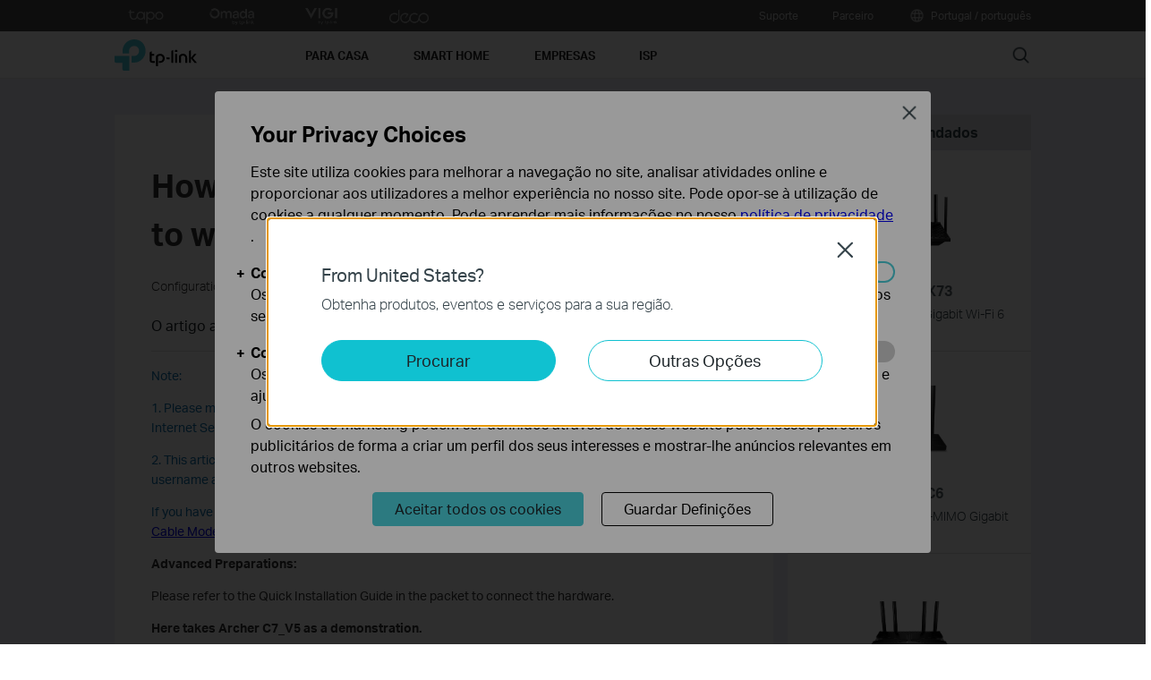

--- FILE ---
content_type: text/html; charset=UTF-8
request_url: https://www.tp-link.com/pt/support/faq/2415/
body_size: 23576
content:
<!DOCTYPE html>
<html dir="ltr" lang="pt-pt" xml:lang="pt-pt" class="lang-pt site-21 ">
<head>
  <meta charset="utf-8">
  <link rel="canonical" href="https://www.tp-link.com/pt/support/faq/2415/" />
  <meta name="viewport" content="width=device-width, initial-scale=1, maximum-scale=5, user-scalable=yes" />
  <meta http-equiv="X-UA-Compatible" content="IE=edge,chrome=1" />
  <meta name="Lang" content="pt" value="pt" />
  <meta name="SiteID" content="21" value="21" />
  <meta name="AppPath" content="pt" value="pt" />
  <title>How do I install TP-Link Archer router to work with a DSL Modem?</title>
    <meta name="description" content="How do I install TP-Link Archer router to work with a DSL Modem?" />
    <link rel="shortcut icon" href="https://static.tp-link.com/favicon.ico" type="image/x-icon" />
    <!--[if lt IE 9]><script src="https://static.tp-link.com/assets/js/hack/html5shiv.js"></script><script src="https://static.tp-link.com/assets/js/hack/selectivizr-min.js"></script><![endif]-->
    <link rel="stylesheet"  href="https://static.tp-link.com/assets/css/article.css?202411" />
  <script src="https://static.tp-link.com/assets/js/jquery/jquery-1.9.1.min.js"></script>
  <script src="https://static.tp-link.com/assets/js/article.js?202411"></script>
      <script src="https://static.tp-link.com/app/assets/js/params.js"></script>
</head>
<body class="no-viewport ">
  <div class="page-content-wrapper">
    <!--[if lte IE 9]>
<p style="text-align:center;padding:0.5em 6%;margin:0;color:#fefefe;background:#aaa;">You are using an outdated browser. Please <a href="http://www.microsoft.com/download/internet-explorer.aspx" target="_blank">upgrade your browser</a> to improve your experience.</p>
<![endif]-->
<link rel="stylesheet" href="https://static.tp-link.com/assets/css/common.css?20250718" />
  <noscript><p style="text-align:center;padding:0.5em 6%;margin:0;color:#fefefe;background:#aaa;">Your browser does not support JavaScript. Please turn it on for the best experience.</p></noscript>
  <script src="https://static.tp-link.com/res/js/pageext/main.js?20250702"></script>
<header class="tp-soho-header" id="headerContainer">
  <a href="#main-content" class="tp-ada-hidden skip-to-main-button" lang="en">Click to skip the navigation bar</a>
  <div id="tp-top">
    <div class="tp-container">
      <div class="tp-container-inner">
        <div class="tp-top-brand">
          <ul class="tp-top-brand-list">
                <li class="tp-top-list-item tp-top-brand-item">
                  <a aria-label="tapo official website " class="ga-click tp-top-link tp-top-logo icon-upper-menu-tapo" data-vars-event-category="SOHO_Header-Brand_tapo" data-vars-event-label="https://www.tapo.com/pt/" href="https://www.tapo.com/pt/">&nbsp;</a>
                </li>
                <li class="tp-top-list-item tp-top-brand-item">
                  <a aria-label="Omada official website " class="ga-click tp-top-link tp-top-logo icon-upper-menu-omada" data-vars-event-category="SOHO_Header-Brand_Omada" data-vars-event-label="https://www.omadanetworks.com/pt/" href="https://www.omadanetworks.com/pt/">&nbsp;</a>
                </li>
                <li class="tp-top-list-item tp-top-brand-item">
                  <a aria-label="VIGI official website " class="ga-click tp-top-link tp-top-logo icon-upper-menu-vigi" data-vars-event-category="SOHO_Header-Brand_VIGI" data-vars-event-label="https://www.vigi.com/pt/" href="https://www.vigi.com/pt/">&nbsp;</a>
                </li>
                <li class="tp-top-list-item tp-top-brand-item">
                  <a aria-label="Deco official website " class="ga-click tp-top-link tp-top-logo icon-upper-menu-deco" data-vars-event-category="SOHO_Header-Brand_Deco" data-vars-event-label="/pt/home-networking/deco/" href="/pt/home-networking/deco/">&nbsp;</a>
                </li>
          </ul>
        </div>
        <div class="tp-top-site">
            <span data-id="function-support">
              <a   class="tp-top-link ga-click" data-vars-event-category="SOHO_Header-Menu_function-support" data-vars-event-label="/pt/support/" href="/pt/support/">Suporte</a>
                <img role="button" aria-expanded="false" class="arrow-img tp-ada-hiddenButton" tabindex="0" src="https://static.tp-link.com/assets/images/icon/arrow-white-down.svg" alt="Suporte">
              <div class="tp-top-sub-nav">
                <ol>
                  <li><a class="ga-click" data-vars-event-category="SOHO_Header-Menu_function-all-support" data-vars-event-label="/pt/support/" href="/pt/support/">Suporte</a></li>
                  <li><a class="ga-click" data-vars-event-category="SOHO_Header-Menu_function-download-center" data-vars-event-label="/pt/support/download/" href="/pt/support/download/">Download</a></li>
                  <li><a class="ga-click" data-vars-event-category="SOHO_Header-Menu_function-faqs" data-vars-event-label="/pt/support/faq/" href="/pt/support/faq/">Perguntas frequentes</a></li>
                  <li><a class="ga-click" data-vars-event-category="SOHO_Header-Menu_function-forum" data-vars-event-label="https://community.tp-link.com" href="https://community.tp-link.com">TP-Link Community</a></li>
                  <li><a class="ga-click" data-vars-event-category="SOHO_Header-Menu_function-tech-support" data-vars-event-label="/pt/support/contact-technical-support/" href="/pt/support/contact-technical-support/">Contate o Suporte Técnico</a></li>
                  <li><a class="ga-click" data-vars-event-category="SOHO_Header-Menu_function-comp-list" data-vars-event-label="/pt/support/compatibility-list/" href="/pt/support/compatibility-list/">Compatibility List</a></li>
                </ol>
              </div>
            </span>
            <span data-id="function-partner">
              <a   class="tp-top-link ga-click" data-vars-event-category="SOHO_Header-Menu_function-partner" data-vars-event-label="https://partner.tp-link.com/pt/" href="https://partner.tp-link.com/pt/">Parceiro</a>
            </span>
          <span>
            <a data-vars-event-category="SOHO_Header-ChooseLocation" data-vars-event-label="/pt/choose-your-location/" href="/pt/choose-your-location/" class="tp-top-link ga-click">
              <i class="tp-global"></i>
              Portugal / português</a>
          </span>
        </div>
      </div>
    </div>
  </div>
  <div class="tp-soho-header-main">
    <div class="tp-container tp-soho-header-container">
      <div class="tp-soho-logo-box">
        <a aria-label="TP-Link, Reliably Smart" class="ga-click tp-soho-logo" data-vars-event-category="SOHO_Header-Logo" data-vars-event-label="/pt/" href="/pt/">TP-Link, Reliably Smart</a>
      </div>
      <div class="tp-soho-header-box">
        <nav class="tp-soho-nav-box">
          <ul class="tp-soho-nav">
            <li class="tp-soho-nav-li" data-id="for-home" >
                <span class="tp-soho-firstmenu">
                  <span>Para Casa</span>
                </span>

                <img role="button" aria-expanded="false" class="arrow-img tp-ada-hiddenButton" tabindex="0" src="https://static.tp-link.com/assets/images/icon/arrow-gray-down.svg" alt=" Para Casa menu">
                <div class="tp-soho-sub-nav">
                <div class="tp-soho-sub-menu">
                  <div class="tp-container">
                    <div class="tp-container-inner">
                      <ul class="tp-soho-sub-menu-list">
                          <li>
                            
                            <a class="ga-click" data-vars-event-category="SOHO_Header-Menu_bulletin-wifi7" data-vars-event-label="/pt/wifi7/" href="/pt/wifi7/">O que é o Wi-Fi 7</a>
                          </li>
                          <li>
                            <span class="line"></span>
                          </li>
                          <li>
                            
                            <a class="ga-click" data-vars-event-category="SOHO_Header-Menu_bulletin-wifi6" data-vars-event-label="/pt/wifi6/" href="/pt/wifi6/">O que é o WiFi 6</a>
                          </li>
                          <li>
                            <span class="line"></span>
                          </li>
                          <li>
                            
                            <a class="ga-click" data-vars-event-category="SOHO_Header-Menu_bulletin-wifi6e" data-vars-event-label="/pt/wifi-6e/" href="/pt/wifi-6e/">O que é o WiFi 6E</a>
                          </li>
                          <li>
                            <span class="line"></span>
                          </li>
                          <li>
                            
                            <a class="ga-click" data-vars-event-category="SOHO_Header-Menu_bulletin-VPN" data-vars-event-label="/pt/technology/vpn/" href="/pt/technology/vpn/">VPN</a>
                          </li>
                          <li>
                            <span class="line"></span>
                          </li>
                          <li>
                            
                            <a class="ga-click" data-vars-event-category="SOHO_Header-Menu_bulletin-homeshield" data-vars-event-label="/pt/homeshield/" href="/pt/homeshield/">HomeShield</a>
                          </li>
                          <li>
                            <span class="line"></span>
                          </li>
                          <li>
                            
                            <a class="ga-click" data-vars-event-category="SOHO_Header-Menu_bulletin-easymesh" data-vars-event-label="/pt/easymesh/" href="/pt/easymesh/">EasyMesh</a>
                          </li>
                          <li>
                            <span class="line"></span>
                          </li>
                          <li>
                            
                            <a class="ga-click" data-vars-event-category="SOHO_Header-Menu_bulletin-setup-video" data-vars-event-label="/pt/support/setup-video/" href="/pt/support/setup-video/">Setup Videos</a>
                          </li>
                      </ul>
                    </div>
                  </div>
                </div>
                <div>
                  <div class="tp-container">
                    <div class="tp-container-inner">
                      <div class="tp-soho-sub-list-wrapper">
                        <div class="tp-soho-sub-list">
                            <div class="tp-soho-sub-item">
                              <div class="tp-soho-sub-item-wrapper">
                                <div class="tp-soho-sub-item-img">
                                  <div class="tp-soho-sub-item-img-box">
                                    <a aria-label="Sistema Wi-Fi Completo" class="ga-click tp-soho-sub-item-img-link" data-vars-event-category="SOHO_Header-Menu_whole-home-wifi" data-vars-event-label="/pt/home-networking/deco/" href="/pt/home-networking/deco/" style='background-image:url("https://static.tp-link.com/deco_1594201901325q.png")'></a>
                                  </div>
                                </div>
                                <div class="tp-soho-sub-item-text">
                                  <p class="tp-soho-sub-item-title">
                                    <a class="ga-click" data-vars-event-category="SOHO_Header-Menu_whole-home-wifi" data-vars-event-label="/pt/home-networking/deco/" href="/pt/home-networking/deco/">Sistema Wi-Fi Completo</a>
                                  </p>
                                  <p class="tp-soho-sub-item-slogan">Wi-Fi para toda a casa</p>
                                  <ul>
                                    <li><a class="ga-click" data-vars-event-category="SOHO_Header-Menu_deco" data-vars-event-label="/pt/home-networking/deco/" href="/pt/home-networking/deco/">Deco</a></li>
                                  </ul>
                                </div>
                              </div>
                            </div>
                            <div class="tp-soho-sub-item">
                              <div class="tp-soho-sub-item-wrapper">
                                <div class="tp-soho-sub-item-img">
                                  <div class="tp-soho-sub-item-img-box">
                                    <a aria-label="Routers" class="ga-click tp-soho-sub-item-img-link" data-vars-event-category="SOHO_Header-Menu_new-routers" data-vars-event-label="/pt/explore/wifi-router" href="/pt/explore/wifi-router" style='background-image:url("https://static.tp-link.com/routers_1594201913021b.png")'></a>
                                  </div>
                                </div>
                                <div class="tp-soho-sub-item-text">
                                  <p class="tp-soho-sub-item-title">
                                    <a class="ga-click" data-vars-event-category="SOHO_Header-Menu_new-routers" data-vars-event-label="/pt/explore/wifi-router" href="/pt/explore/wifi-router">Routers</a>
                                  </p>
                                  <p class="tp-soho-sub-item-slogan">Crie uma rede Wi-Fi rápida e fiável </p>
                                  <ul>
                                    <li><a class="ga-click" data-vars-event-category="SOHO_Header-Menu_wi-fi-routers" data-vars-event-label="/pt/home-networking/wifi-router/" href="/pt/home-networking/wifi-router/">Routers Wi-Fi</a></li>
                                    <li><a class="ga-click" data-vars-event-category="SOHO_Header-Menu_gaming-routers" data-vars-event-label="/pt/technology/gaming/" href="/pt/technology/gaming/">Routers Gaming</a></li>
                                  </ul>
                                </div>
                              </div>
                            </div>
                            <div class="tp-soho-sub-item">
                              <div class="tp-soho-sub-item-wrapper">
                                <div class="tp-soho-sub-item-img">
                                  <div class="tp-soho-sub-item-img-box">
                                    <a aria-label="Modems/ Gateways" class="ga-click tp-soho-sub-item-img-link" data-vars-event-category="SOHO_Header-Menu_modems-gateways" data-vars-event-label="/pt/home-networking/all-gateways/" href="/pt/home-networking/all-gateways/" style='background-image:url("https://static.tp-link.com/gateways_1594201973107v.png")'></a>
                                  </div>
                                </div>
                                <div class="tp-soho-sub-item-text">
                                  <p class="tp-soho-sub-item-title">
                                    <a class="ga-click" data-vars-event-category="SOHO_Header-Menu_modems-gateways" data-vars-event-label="/pt/home-networking/all-gateways/" href="/pt/home-networking/all-gateways/">Modems/ Gateways</a>
                                  </p>
                                  <p class="tp-soho-sub-item-slogan">A sua porta de acesso à internet</p>
                                  <ul>
                                    <li><a class="ga-click" data-vars-event-category="SOHO_Header-Menu_dsl-modems-&-routers" data-vars-event-label="/pt/home-networking/dsl-modem-router/" href="/pt/home-networking/dsl-modem-router/">Modems & Routers DSL</a></li>
                                    <li><a class="ga-click" data-vars-event-category="SOHO_Header-Menu_cable-modems-&-routers" data-vars-event-label="/pt/home-networking/cable-modem-router/" href="/pt/home-networking/cable-modem-router/">Cable Modems & Routers</a></li>
                                    <li><a class="ga-click" data-vars-event-category="SOHO_Header-Menu_c-5g-4g-routers" data-vars-event-label="/pt/home-networking/5g-4g-router/" href="/pt/home-networking/5g-4g-router/">Routers 5G/4G</a></li>
                                  </ul>
                                </div>
                              </div>
                            </div>
                            <div class="tp-soho-sub-item">
                              <div class="tp-soho-sub-item-wrapper">
                                <div class="tp-soho-sub-item-img">
                                  <div class="tp-soho-sub-item-img-box">
                                    <a aria-label="Expansão de Rede" class="ga-click tp-soho-sub-item-img-link" data-vars-event-category="SOHO_Header-Menu_network-expansion" data-vars-event-label="/pt/home-networking/all-network-expansion/" href="/pt/home-networking/all-network-expansion/" style='background-image:url("https://static.tp-link.com/expansions_1594201987010a.png")'></a>
                                  </div>
                                </div>
                                <div class="tp-soho-sub-item-text">
                                  <p class="tp-soho-sub-item-title">
                                    <a class="ga-click" data-vars-event-category="SOHO_Header-Menu_network-expansion" data-vars-event-label="/pt/home-networking/all-network-expansion/" href="/pt/home-networking/all-network-expansion/">Expansão de Rede</a>
                                  </p>
                                  <p class="tp-soho-sub-item-slogan">Forma mais fácil para expandir e melhorar a sua rede</p>
                                  <ul>
                                    <li><a class="ga-click" data-vars-event-category="SOHO_Header-Menu_range-extenders" data-vars-event-label="/pt/home-networking/range-extender/" href="/pt/home-networking/range-extender/">Extensores de Cobertura</a></li>
                                    <li><a class="ga-click" data-vars-event-category="SOHO_Header-Menu_powerline-adapters" data-vars-event-label="/pt/home-networking/powerline/" href="/pt/home-networking/powerline/">Adaptadores Powerline</a></li>
                                    <li><a class="ga-click" data-vars-event-category="SOHO_Header-Menu_access-points" data-vars-event-label="/pt/home-networking/access-point/" href="/pt/home-networking/access-point/">Pontos de Acesso</a></li>
                                  </ul>
                                </div>
                              </div>
                            </div>
                          </div>
                          <div class="tp-soho-sub-list">
                            <div class="tp-soho-sub-item">
                              <div class="tp-soho-sub-item-wrapper">
                                <div class="tp-soho-sub-item-img">
                                  <div class="tp-soho-sub-item-img-box">
                                    <a aria-label="SOHO Switches" class="ga-click tp-soho-sub-item-img-link" data-vars-event-category="SOHO_Header-Menu_home-switches" data-vars-event-label="/pt/home-networking/soho-switch/" href="/pt/home-networking/soho-switch/" style='background-image:url("https://static.tp-link.com/soho-switches_1594201998968q.png")'></a>
                                  </div>
                                </div>
                                <div class="tp-soho-sub-item-text">
                                  <p class="tp-soho-sub-item-title">
                                    <a class="ga-click" data-vars-event-category="SOHO_Header-Menu_home-switches" data-vars-event-label="/pt/home-networking/soho-switch/" href="/pt/home-networking/soho-switch/">SOHO Switches</a>
                                  </p>
                                  <p class="tp-soho-sub-item-slogan">Conexões de qualidade através de cabo de rede</p>
                                  <ul>
                                    <li><a class="ga-click" data-vars-event-category="SOHO_Header-Menu_c-5-port-switches" data-vars-event-label="/pt/home-networking/soho-switch/?filterby=4996" href="/pt/home-networking/soho-switch/?filterby=4996">5-Port Switches</a></li>
                                    <li><a class="ga-click" data-vars-event-category="SOHO_Header-Menu_c-8-port-switches" data-vars-event-label="/pt/home-networking/soho-switch/?filterby=5889" href="/pt/home-networking/soho-switch/?filterby=5889">8-Port Switches</a></li>
                                    <li><a class="ga-click" data-vars-event-category="SOHO_Header-Menu_c-16-port-switches" data-vars-event-label="/pt/home-networking/soho-switch/?filterby=5890" href="/pt/home-networking/soho-switch/?filterby=5890">16-Port Switches</a></li>
                                  </ul>
                                </div>
                              </div>
                            </div>
                            <div class="tp-soho-sub-item">
                              <div class="tp-soho-sub-item-wrapper">
                                <div class="tp-soho-sub-item-img">
                                  <div class="tp-soho-sub-item-img-box">
                                    <a aria-label="Wi-Fi Móvel" class="ga-click tp-soho-sub-item-img-link" data-vars-event-category="SOHO_Header-Menu_mobile-wi-fi" data-vars-event-label="/pt/home-networking/mifi/" href="/pt/home-networking/mifi/" style='background-image:url("https://static.tp-link.com/mobile-wifi_1594202015420b.png")'></a>
                                  </div>
                                </div>
                                <div class="tp-soho-sub-item-text">
                                  <p class="tp-soho-sub-item-title">
                                    <a class="ga-click" data-vars-event-category="SOHO_Header-Menu_mobile-wi-fi" data-vars-event-label="/pt/home-networking/mifi/" href="/pt/home-networking/mifi/">Wi-Fi Móvel</a>
                                  </p>
                                  <p class="tp-soho-sub-item-slogan">WiFi em movimento</p>
                                  <ul>
                                    <li><a class="ga-click" data-vars-event-category="SOHO_Header-Menu_mifi" data-vars-event-label="/pt/home-networking/mifi/" href="/pt/home-networking/mifi/">MiFi</a></li>
                                    <li><a class="ga-click" data-vars-event-category="SOHO_Header-Menu_4gplus-4g-mifi" data-vars-event-label="/pt/home-networking/mifi/?filterby=5768%7C5769%7C5770" href="/pt/home-networking/mifi/?filterby=5768%7C5769%7C5770">4G+/4G Mi-Fi</a></li>
                                    <li><a class="ga-click" data-vars-event-category="SOHO_Header-Menu_5g-mifi" data-vars-event-label="">5G Mi-Fi</a></li>
                                    <li><a class="ga-click" data-vars-event-category="SOHO_Header-Menu_4gplus-mifi" data-vars-event-label="/pt/home-networking/mifi/?filterby=5768%7C5769" href="/pt/home-networking/mifi/?filterby=5768%7C5769">4G+ MiFi</a></li>
                                  </ul>
                                </div>
                              </div>
                            </div>
                            <div class="tp-soho-sub-item">
                              <div class="tp-soho-sub-item-wrapper">
                                <div class="tp-soho-sub-item-img">
                                  <div class="tp-soho-sub-item-img-box">
                                    <a aria-label="Adaptadores" class="ga-click tp-soho-sub-item-img-link" data-vars-event-category="SOHO_Header-Menu_all-adapter" data-vars-event-label="/pt/home-networking/all-adapter/" href="/pt/home-networking/all-adapter/" style='background-image:url("https://static.tp-link.com/adapters_1594202045743d.png")'></a>
                                  </div>
                                </div>
                                <div class="tp-soho-sub-item-text">
                                  <p class="tp-soho-sub-item-title">
                                    <a class="ga-click" data-vars-event-category="SOHO_Header-Menu_all-adapter" data-vars-event-label="/pt/home-networking/all-adapter/" href="/pt/home-networking/all-adapter/">Adaptadores</a>
                                  </p>
                                  <p class="tp-soho-sub-item-slogan">Equipe os seus equipamentos com um acesso Wi-Fi mais rápido</p>
                                  <ul>
                                    <li><a class="ga-click" data-vars-event-category="SOHO_Header-Menu_adapters" data-vars-event-label="/pt/home-networking/adapter/" href="/pt/home-networking/adapter/">Adaptadores USB WiFi/Bluetooth</a></li>
                                    <li><a class="ga-click" data-vars-event-category="SOHO_Header-Menu_pci-adapters" data-vars-event-label="/pt/home-networking/pci-adapter/" href="/pt/home-networking/pci-adapter/">Placas PCIe</a></li>
                                  </ul>
                                </div>
                              </div>
                            </div>
                            <div class="tp-soho-sub-item">
                              <div class="tp-soho-sub-item-wrapper">
                                <div class="tp-soho-sub-item-img">
                                  <div class="tp-soho-sub-item-img-box">
                                    <a aria-label="Acessórios" class="ga-click tp-soho-sub-item-img-link" data-vars-event-category="SOHO_Header-Menu_new-accessories" data-vars-event-label="/pt/home-networking/all-accessories/" href="/pt/home-networking/all-accessories/" style='background-image:url("https://static.tp-link.com/accessories_1594202064795y.png")'></a>
                                  </div>
                                </div>
                                <div class="tp-soho-sub-item-text">
                                  <p class="tp-soho-sub-item-title">
                                    <a class="ga-click" data-vars-event-category="SOHO_Header-Menu_new-accessories" data-vars-event-label="/pt/home-networking/all-accessories/" href="/pt/home-networking/all-accessories/">Acessórios</a>
                                  </p>
                                  <p class="tp-soho-sub-item-slogan">Tudo o que precisa para um estilo de vida conectado</p>
                                  <ul>
                                    <li><a class="ga-click" data-vars-event-category="SOHO_Header-Menu_USB-C Hub & Converters" data-vars-event-label="/pt/home-networking/all-accessories/#usb-c-hub-&-converters" href="/pt/home-networking/all-accessories/#usb-c-hub-&-converters">USB-C Hubs & Conversores</a></li>
                                    <li><a class="ga-click" data-vars-event-category="SOHO_Header-Menu_USB-A Hub & Converters" data-vars-event-label="/pt/home-networking/all-accessories/#usb-a-hub-&-converters" href="/pt/home-networking/all-accessories/#usb-a-hub-&-converters">USB-A Hubs & Conversores</a></li>
                                    <li><a class="ga-click" data-vars-event-category="SOHO_Header-Menu_computer-accessories" data-vars-event-label="/pt/home-networking/computer-accessory/" href="/pt/home-networking/computer-accessory/">Acessórios para computadores</a></li>
                                  </ul>
                                </div>
                              </div>
                            </div>
                          </div>
                          <div class="tp-soho-sub-list">
                            <div class="tp-soho-sub-item">
                              <div class="tp-soho-sub-item-wrapper">
                                <div class="tp-soho-sub-item-img">
                                  <div class="tp-soho-sub-item-img-box">
                                    <a aria-label="Rede de Escritório em Casa" class="ga-click tp-soho-sub-item-img-link" data-vars-event-category="SOHO_Header-Menu_soho-home-office-networking" data-vars-event-label="/pt/business-networking/all-soho/" href="/pt/business-networking/all-soho/" style='background-image:url("https://static.tp-link.com/upload/menu/导航SOHO_Networking_20240129024534d.png")'></a>
                                  </div>
                                </div>
                                <div class="tp-soho-sub-item-text">
                                  <p class="tp-soho-sub-item-title">
                                    <a class="ga-click" data-vars-event-category="SOHO_Header-Menu_soho-home-office-networking" data-vars-event-label="/pt/business-networking/all-soho/" href="/pt/business-networking/all-soho/">Rede de Escritório em Casa</a>
                                  </p>
                                  <p class="tp-soho-sub-item-slogan">The easy-to-ues solution for Home Office networking</p>
                                  <ul>
                                    <li><a class="ga-click" data-vars-event-category="SOHO_Header-Menu_soho-home-soho-switch" data-vars-event-label="/pt/business-networking/all-soho-switch/" href="/pt/business-networking/all-soho-switch/">SOHO Switches</a></li>
                                    <li><a class="ga-click" data-vars-event-category="SOHO_Header-Menu_b2b-home-soho-switch-unmanaged-1" data-vars-event-label="/pt/business-networking/soho-switch-unmanaged/" href="/pt/business-networking/soho-switch-unmanaged/">Switches Sem Gestão</a></li>
                                    <li><a class="ga-click" data-vars-event-category="SOHO_Header-Menu_b2b-home-easy-switch-1" data-vars-event-label="/pt/business-networking/soho-switch-easy-smart/" href="/pt/business-networking/soho-switch-easy-smart/">Switches Easy Smart</a></li>
                                    <li><a class="ga-click" data-vars-event-category="SOHO_Header-Menu_soho-home-soho-safestream-router" data-vars-event-label="/pt/business-networking/soho-router/" href="/pt/business-networking/soho-router/">Gateways de Equilíbrio de Carga</a></li>
                                    <li><a class="ga-click" data-vars-event-category="SOHO_Header-Menu_soho-home-soho-pharos-wireless-bridge" data-vars-event-label="/pt/business-networking/all-pharos-wireless-bridge/" href="/pt/business-networking/all-pharos-wireless-bridge/">Bridges Wireless Pharos</a></li>
                                  </ul>
                                </div>
                              </div>
                            </div>
                        </div>
                      </div>
                    </div>
                  </div>
                </div>
              </div>
            </li>
            <li class="tp-soho-nav-li" data-id="smart-home" >
                <span class="tp-soho-firstmenu">
                  <span>Smart Home</span>
                </span>

                <img role="button" aria-expanded="false" class="arrow-img tp-ada-hiddenButton" tabindex="0" src="https://static.tp-link.com/assets/images/icon/arrow-gray-down.svg" alt=" Smart Home menu">
                <div class="tp-soho-sub-nav">
                <div class="tp-soho-sub-menu">
                  <div class="tp-container">
                    <div class="tp-container-inner">
                      <ul class="tp-soho-sub-menu-list">
                          <li>
                            <i class="tp-soho-sub-menu-item-icon">&nbsp;</i>
                            <a class="ga-click" data-vars-event-category="SOHO_Header-Menu_bulletin-kasa" data-vars-event-label="https://www.tp-link.com/pt/technology/tapo-smart-action/" href="https://www.tp-link.com/pt/technology/tapo-smart-action/">Tapo Smart Actions</a>
                          </li>
                          <li>
                            <span class="line"></span>
                          </li>
                          <li>
                            
                            <a class="ga-click" data-vars-event-category="SOHO_Header-Menu_bulletin-tapo" data-vars-event-label="https://www.tapo.com/" href="https://www.tapo.com/">Tapo Smart</a>
                          </li>
                          <li>
                            <span class="line"></span>
                          </li>
                          <li>
                            
                            <a class="ga-click" data-vars-event-category="SOHO_Header-Menu_bulletin-Matter" data-vars-event-label="/pt/technology/matter/" href="/pt/technology/matter/">Matter</a>
                          </li>
                      </ul>
                    </div>
                  </div>
                </div>
                <div>
                  <div class="tp-container">
                    <div class="tp-container-inner">
                      <div class="tp-soho-sub-list-wrapper">
                        <div class="tp-soho-sub-list">
                            <div class="tp-soho-sub-item">
                              <div class="tp-soho-sub-item-wrapper">
                                <div class="tp-soho-sub-item-img">
                                  <div class="tp-soho-sub-item-img-box">
                                    <a aria-label="Câmaras Segurança" class="ga-click tp-soho-sub-item-img-link" data-vars-event-category="SOHO_Header-Menu_cloud-cameras" data-vars-event-label="/pt/home-networking/cloud-camera/" href="/pt/home-networking/cloud-camera/" style='background-image:url("https://static.tp-link.com/upload/menu/Screenshot_C200_20221003161648v.jpg")'></a>
                                  </div>
                                </div>
                                <div class="tp-soho-sub-item-text">
                                  <p class="tp-soho-sub-item-title">
                                    <a class="ga-click" data-vars-event-category="SOHO_Header-Menu_cloud-cameras" data-vars-event-label="/pt/home-networking/cloud-camera/" href="/pt/home-networking/cloud-camera/">Câmaras Segurança</a>
                                  </p>
                                  <p class="tp-soho-sub-item-slogan">Um olhar no que é importante</p>
                                </div>
                              </div>
                            </div>
                            <div class="tp-soho-sub-item">
                              <div class="tp-soho-sub-item-wrapper">
                                <div class="tp-soho-sub-item-img">
                                  <div class="tp-soho-sub-item-img-box">
                                    <a aria-label="Tomada Inteligente" class="ga-click tp-soho-sub-item-img-link" data-vars-event-category="SOHO_Header-Menu_smart-plugs" data-vars-event-label="/pt/home-networking/smart-plug/" href="/pt/home-networking/smart-plug/" style='background-image:url("https://static.tp-link.com/P100-EU_1596186221975l.png")'></a>
                                  </div>
                                </div>
                                <div class="tp-soho-sub-item-text">
                                  <p class="tp-soho-sub-item-title">
                                    <a class="ga-click" data-vars-event-category="SOHO_Header-Menu_smart-plugs" data-vars-event-label="/pt/home-networking/smart-plug/" href="/pt/home-networking/smart-plug/">Tomada Inteligente</a>
                                  </p>
                                  <p class="tp-soho-sub-item-slogan">Autonomia nos equipamentos domésticos</p>
                                </div>
                              </div>
                            </div>
                            <div class="tp-soho-sub-item">
                              <div class="tp-soho-sub-item-wrapper">
                                <div class="tp-soho-sub-item-img">
                                  <div class="tp-soho-sub-item-img-box">
                                    <a aria-label="Iluminação Inteligente" class="ga-click tp-soho-sub-item-img-link" data-vars-event-category="SOHO_Header-Menu_smart-bulbs" data-vars-event-label="/pt/home-networking/smart-bulb/" href="/pt/home-networking/smart-bulb/" style='background-image:url("https://static.tp-link.com/upload/menu/Screenshot_1_20221003161448k.jpg")'></a>
                                  </div>
                                </div>
                                <div class="tp-soho-sub-item-text">
                                  <p class="tp-soho-sub-item-title">
                                    <a class="ga-click" data-vars-event-category="SOHO_Header-Menu_smart-bulbs" data-vars-event-label="/pt/home-networking/smart-bulb/" href="/pt/home-networking/smart-bulb/">Iluminação Inteligente</a>
                                  </p>
                                  <p class="tp-soho-sub-item-slogan">Luz para todas as ocasiões</p>
                                </div>
                              </div>
                            </div>
                            <div class="tp-soho-sub-item">
                              <div class="tp-soho-sub-item-wrapper">
                                <div class="tp-soho-sub-item-img">
                                  <div class="tp-soho-sub-item-img-box">
                                    <a aria-label="Hub Inteligente" class="ga-click tp-soho-sub-item-img-link" data-vars-event-category="SOHO_Header-Menu_smart-hub" data-vars-event-label="/pt/home-networking/smart-hub/" href="/pt/home-networking/smart-hub/" style='background-image:url("https://static.tp-link.com/upload/menu/smarthub-icon3_20220802064131f.png")'></a>
                                  </div>
                                </div>
                                <div class="tp-soho-sub-item-text">
                                  <p class="tp-soho-sub-item-title">
                                    <a class="ga-click" data-vars-event-category="SOHO_Header-Menu_smart-hub" data-vars-event-label="/pt/home-networking/smart-hub/" href="/pt/home-networking/smart-hub/">Hub Inteligente</a>
                                  </p>
                                  <p class="tp-soho-sub-item-slogan">Conectar tudo sem problemas</p>
                                </div>
                              </div>
                            </div>
                          </div>
                          <div class="tp-soho-sub-list">
                            <div class="tp-soho-sub-item">
                              <div class="tp-soho-sub-item-wrapper">
                                <div class="tp-soho-sub-item-img">
                                  <div class="tp-soho-sub-item-img-box">
                                    <a aria-label="Sensores Inteligentes" class="ga-click tp-soho-sub-item-img-link" data-vars-event-category="SOHO_Header-Menu_smart-sensors" data-vars-event-label="/pt/smart-home/smart-sensor/" href="/pt/smart-home/smart-sensor/" style='background-image:url("https://static.tp-link.com/upload/menu/TAPOT100_20221003161148w.jpg")'></a>
                                  </div>
                                </div>
                                <div class="tp-soho-sub-item-text">
                                  <p class="tp-soho-sub-item-title">
                                    <a class="ga-click" data-vars-event-category="SOHO_Header-Menu_smart-sensors" data-vars-event-label="/pt/smart-home/smart-sensor/" href="/pt/smart-home/smart-sensor/">Sensores Inteligentes</a>
                                  </p>
                                  <p class="tp-soho-sub-item-slogan">Domótica sem preocupações</p>
                                </div>
                              </div>
                            </div>
                            <div class="tp-soho-sub-item">
                              <div class="tp-soho-sub-item-wrapper">
                                <div class="tp-soho-sub-item-img">
                                  <div class="tp-soho-sub-item-img-box">
                                    <a aria-label="Interruptores Inteligentes" class="ga-click tp-soho-sub-item-img-link" data-vars-event-category="SOHO_Header-Menu_home-smart-switches" data-vars-event-label="/pt/home-networking/smart-switch/" href="/pt/home-networking/smart-switch/" style='background-image:url("https://static.tp-link.com/upload/menu/100696920_9137223100_20221011142501q.jpg")'></a>
                                  </div>
                                </div>
                                <div class="tp-soho-sub-item-text">
                                  <p class="tp-soho-sub-item-title">
                                    <a class="ga-click" data-vars-event-category="SOHO_Header-Menu_home-smart-switches" data-vars-event-label="/pt/home-networking/smart-switch/" href="/pt/home-networking/smart-switch/">Interruptores Inteligentes</a>
                                  </p>
                                  <p class="tp-soho-sub-item-slogan">Mais do um simples ligar ou desligar</p>
                                </div>
                              </div>
                            </div>
                            <div class="tp-soho-sub-item">
                              <div class="tp-soho-sub-item-wrapper">
                                <div class="tp-soho-sub-item-img">
                                  <div class="tp-soho-sub-item-img-box">
                                    <a aria-label="Termostato Inteligente" class="ga-click tp-soho-sub-item-img-link" data-vars-event-category="SOHO_Header-Menu_smart-thermostat" data-vars-event-label="/pt/home-networking/smart-thermostat/" href="/pt/home-networking/smart-thermostat/" style='background-image:url("https://static.tp-link.com/upload/menu/ke100_20220826070540y.png")'></a>
                                  </div>
                                </div>
                                <div class="tp-soho-sub-item-text">
                                  <p class="tp-soho-sub-item-title">
                                    <a class="ga-click" data-vars-event-category="SOHO_Header-Menu_smart-thermostat" data-vars-event-label="/pt/home-networking/smart-thermostat/" href="/pt/home-networking/smart-thermostat/">Termostato Inteligente</a>
                                  </p>
                                  <p class="tp-soho-sub-item-slogan">Conforto e poupança para todos os dias</p>
                                </div>
                              </div>
                            </div>
                            <div class="tp-soho-sub-item">
                              <div class="tp-soho-sub-item-wrapper">
                                <div class="tp-soho-sub-item-img">
                                  <div class="tp-soho-sub-item-img-box">
                                    <a aria-label="Aspiração Inteligente" class="ga-click tp-soho-sub-item-img-link" data-vars-event-category="SOHO_Header-Menu_smart-robot-vacuum" data-vars-event-label="/pt/smart-home/all-robot-vacuum/" href="/pt/smart-home/all-robot-vacuum/" style='background-image:url("https://static.tp-link.com/upload/menu/Tapo-RV30-Plus(EU)1.0-R-Package_20221028092209u.png")'></a>
                                  </div>
                                </div>
                                <div class="tp-soho-sub-item-text">
                                  <p class="tp-soho-sub-item-title">
                                    <a class="ga-click" data-vars-event-category="SOHO_Header-Menu_smart-robot-vacuum" data-vars-event-label="/pt/smart-home/all-robot-vacuum/" href="/pt/smart-home/all-robot-vacuum/">Aspiração Inteligente</a>
                                  </p>
                                  <p class="tp-soho-sub-item-slogan">Limpeza diária facilitada</p>
                                  <ul>
                                    <li><a class="ga-click" data-vars-event-category="SOHO_Header-Menu_robot-vacuum" data-vars-event-label="/pt/smart-home/robot-vacuum/" href="/pt/smart-home/robot-vacuum/">Aspiradores Inteligentes Robot</a></li>
                                    <li><a class="ga-click" data-vars-event-category="SOHO_Header-Menu_robot-vacuum-accessory" data-vars-event-label="/pt/smart-home/robot-vacuum-accessory/" href="/pt/smart-home/robot-vacuum-accessory/">Acessórios Aspirador Robot Tapo</a></li>
                                  </ul>
                                </div>
                              </div>
                            </div>
                        </div>
                      </div>
                    </div>
                  </div>
                </div>
              </div>
            </li>
            <li class="tp-soho-nav-li" data-id="for-business" >
                <a class="tp-soho-firstmenu ga-click" data-vars-event-category="SOHO_Header-Menu_for-business" data-vars-event-label="https://www.omadanetworks.com/pt/" href="https://www.omadanetworks.com/pt/">
                  <span>Empresas</span>
                </a>

                <img role="button" aria-expanded="false" class="arrow-img tp-ada-hiddenButton" tabindex="0" src="https://static.tp-link.com/assets/images/icon/arrow-gray-down.svg" alt=" Empresas menu">
                <div class="tp-soho-sub-nav">
                <div class="tp-soho-sub-menu">
                  <div class="tp-container">
                    <div class="tp-container-inner">
                      <ul class="tp-soho-sub-menu-list">
                          <li>
                            <i class="tp-soho-sub-menu-item-icon">&nbsp;</i>
                            <a class="ga-click" data-vars-event-category="SOHO_Header-Menu_bulletin-business" data-vars-event-label="/pt/business-networking/" href="/pt/business-networking/">Homepage Omada</a>
                          </li>
                          <li>
                            <span class="line"></span>
                          </li>
                          <li>
                            
                            <a class="ga-click" data-vars-event-category="SOHO_Header-Menu_bulletin-case-studies" data-vars-event-label="/pt/business-networking/case-study/" href="/pt/business-networking/case-study/">Casos de Estudo Omada</a>
                          </li>
                          <li>
                            <span class="line"></span>
                          </li>
                          <li>
                            
                            <a class="ga-click" data-vars-event-category="SOHO_Header-Menu_bulletin-solutions" data-vars-event-label="/pt/business-networking/solution/" href="/pt/business-networking/solution/">Soluções Omada</a>
                          </li>
                          <li>
                            <span class="line"></span>
                          </li>
                          <li>
                            
                            <a class="ga-click" data-vars-event-category="SOHO_Header-Menu_bulletin-partner-program" data-vars-event-label="https://partner.tp-link.com/pt/" href="https://partner.tp-link.com/pt/">Programa de Parceiros</a>
                          </li>
                      </ul>
                    </div>
                  </div>
                </div>
                <div>
                  <div class="tp-container">
                    <div class="tp-container-inner">
                      <div class="tp-soho-sub-list-wrapper">
                        <div class="tp-soho-sub-list">
                            <div class="tp-soho-sub-item">
                              <div class="tp-soho-sub-item-wrapper">
                                <div class="tp-soho-sub-item-img">
                                  <div class="tp-soho-sub-item-img-box">
                                    <a aria-label="Omada" class="ga-click tp-soho-sub-item-img-link" data-vars-event-category="SOHO_Header-Menu_omada-cloud-sdn" data-vars-event-label="/pt/business-networking/all-omada/" href="/pt/business-networking/all-omada/" style='background-image:url("https://static.tp-link.com/upload/menu/Omada_20241220024256b.png")'></a>
                                  </div>
                                </div>
                                <div class="tp-soho-sub-item-text">
                                  <p class="tp-soho-sub-item-title">
                                    <a class="ga-click" data-vars-event-category="SOHO_Header-Menu_omada-cloud-sdn" data-vars-event-label="/pt/business-networking/all-omada/" href="/pt/business-networking/all-omada/">Omada</a>
                                  </p>
                                  <p class="tp-soho-sub-item-slogan">As soluções de rede na nuvem para pequenas e médias empresas</p>
                                  <ul>
                                    <li><a class="ga-click" data-vars-event-category="SOHO_Header-Menu_smb-href-omada-cloud-sdn-what" data-vars-event-label="/pt/omada-sdn/" href="/pt/omada-sdn/">O que é o Omada?</a></li>
                                    <li><a class="ga-click" data-vars-event-category="SOHO_Header-Menu_omada-acces-points" data-vars-event-label="/pt/business-networking/omada/wifi/" href="/pt/business-networking/omada/wifi/">WiFi</a></li>
                                    <li><a class="ga-click" data-vars-event-category="SOHO_Header-Menu_omada-switch" data-vars-event-label="/pt/business-networking/all-omada-switch/" href="/pt/business-networking/all-omada-switch/">Switches</a></li>
                                    <li><a class="ga-click" data-vars-event-category="SOHO_Header-Menu_omada-router" data-vars-event-label="/pt/business-networking/omada/router/" href="/pt/business-networking/omada/router/">Gateways</a></li>
                                    <li><a class="ga-click" data-vars-event-category="SOHO_Header-Menu_omada-controllers" data-vars-event-label="/pt/business-networking/omada/controller/" href="/pt/business-networking/omada/controller/">Controladores</a></li>
                                    <li><a class="ga-click" data-vars-event-category="SOHO_Header-Menu_soho-smb-accessory" data-vars-event-label="/pt/business-networking/omada/accessory/" href="/pt/business-networking/omada/accessory/">Acessórios</a></li>
                                    <li><a class="ga-click" data-vars-event-category="SOHO_Header-Menu_soho-smb-security-camera" data-vars-event-label="/pt/business-networking/all-omada-security-camera/" href="/pt/business-networking/all-omada-security-camera/">Security Camera</a></li>
                                    <li><a class="ga-click" data-vars-event-category="SOHO_Header-Menu_smb-href-omada-all-product" data-vars-event-label="/pt/business-networking/all-omada/" href="/pt/business-networking/all-omada/">Todos os Produtos OMADA</a></li>
                                  </ul>
                                </div>
                              </div>
                            </div>
                            <div class="tp-soho-sub-item">
                              <div class="tp-soho-sub-item-wrapper">
                                <div class="tp-soho-sub-item-img">
                                  <div class="tp-soho-sub-item-img-box">
                                    <a aria-label="VIGI" class="ga-click tp-soho-sub-item-img-link" data-vars-event-category="SOHO_Header-Menu_Suveillance" data-vars-event-label="https://www.vigi.com/pt/" href="https://www.vigi.com/pt/" style='background-image:url("https://static.tp-link.com/upload/menu/nav-VIGI_20231102070827c.png")'></a>
                                  </div>
                                </div>
                                <div class="tp-soho-sub-item-text">
                                  <p class="tp-soho-sub-item-title">
                                    <a class="ga-click" data-vars-event-category="SOHO_Header-Menu_Suveillance" data-vars-event-label="https://www.vigi.com/pt/" href="https://www.vigi.com/pt/">VIGI</a>
                                  </p>
                                  <p class="tp-soho-sub-item-slogan">A solução de vigilância inteligente para pequenas e médias empresas</p>
                                  <ul>
                                    <li><a class="ga-click" data-vars-event-category="SOHO_Header-Menu_soho-vigi-what-is-vigi" data-vars-event-label="https://www.vigi.com/pt/vigi/about-vigi/" href="https://www.vigi.com/pt/vigi/about-vigi/">O que é a VIGI?</a></li>
                                    <li><a class="ga-click" data-vars-event-category="SOHO_Header-Menu_vigi-network-camera" data-vars-event-label="https://www.vigi.com/pt/business-networking/vigi-network-camera/" href="https://www.vigi.com/pt/business-networking/vigi-network-camera/">Camaras</a></li>
                                    <li><a class="ga-click" data-vars-event-category="SOHO_Header-Menu_vigi-network-video-recorder" data-vars-event-label="https://www.vigi.com/pt/business-networking/vigi-network-video-recorder/" href="https://www.vigi.com/pt/business-networking/vigi-network-video-recorder/">Gravadores de Video</a></li>
                                    <li><a class="ga-click" data-vars-event-category="SOHO_Header-Menu_vigi-solar-panel" data-vars-event-label="https://www.vigi.com/pt/business-networking/vigi-solar-power-system/" href="https://www.vigi.com/pt/business-networking/vigi-solar-power-system/">Solar Power System</a></li>
                                    <li><a class="ga-click" data-vars-event-category="SOHO_Header-Menu_soho-smb-surveillance-accessory" data-vars-event-label="https://www.vigi.com/pt/business-networking/vigi-accessory/" href="https://www.vigi.com/pt/business-networking/vigi-accessory/">Acessórios</a></li>
                                    <li><a class="ga-click" data-vars-event-category="SOHO_Header-Menu_soho-smb-surveillance-software-service" data-vars-event-label="https://www.vigi.com/pt/business-networking/vigi-software-service/" href="https://www.vigi.com/pt/business-networking/vigi-software-service/">Software</a></li>
                                    <li><a class="ga-click" data-vars-event-category="SOHO_Header-Menu_smb-href-vigi-tool" data-vars-event-label="https://www.vigi.com/pt/smb/vigi-tool/" href="https://www.vigi.com/pt/smb/vigi-tool/">Ferramentas VIGI</a></li>
                                    <li><a class="ga-click" data-vars-event-category="SOHO_Header-Menu_smb-href-vigi-security-manager" data-vars-event-label="https://www.vigi.com/pt/support/download/vigi-security-manager/#VIGI_Security_Manager" href="https://www.vigi.com/pt/support/download/vigi-security-manager/#VIGI_Security_Manager">Gestor de Segurança VIGI</a></li>
                                    <li><a class="ga-click" data-vars-event-category="SOHO_Header-Menu_smb-href-vigi-all-product" data-vars-event-label="https://www.vigi.com/pt/business-networking/all-vigi-surveillance/" href="https://www.vigi.com/pt/business-networking/all-vigi-surveillance/">Todos os Produtos</a></li>
                                  </ul>
                                </div>
                              </div>
                            </div>
                            <div class="tp-soho-sub-item">
                              <div class="tp-soho-sub-item-wrapper">
                                <div class="tp-soho-sub-item-img">
                                  <div class="tp-soho-sub-item-img-box">
                                    <a aria-label="Omada Pro" class="ga-click tp-soho-sub-item-img-link" data-vars-event-category="SOHO_Header-Menu_omada-pro" data-vars-event-label="/pt/business-networking/all-omada-pro/" href="/pt/business-networking/all-omada-pro/" style='background-image:url("https://static.tp-link.com/upload/menu/Omada_Pro_20241220024219n.png")'></a>
                                  </div>
                                </div>
                                <div class="tp-soho-sub-item-text">
                                  <p class="tp-soho-sub-item-title">
                                    <a class="ga-click" data-vars-event-category="SOHO_Header-Menu_omada-pro" data-vars-event-label="/pt/business-networking/all-omada-pro/" href="/pt/business-networking/all-omada-pro/">Omada Pro</a>
                                  </p>
                                  <p class="tp-soho-sub-item-slogan">A solução de nuvem inteligente para redes empresariais</p>
                                  <ul>
                                    <li><a class="ga-click" data-vars-event-category="SOHO_Header-Menu_smb-href-omada pro-cloud-sdn-what" data-vars-event-label="/pt/landing/omada-pro/" href="/pt/landing/omada-pro/">O que é o Omada Pro?</a></li>
                                    <li><a class="ga-click" data-vars-event-category="SOHO_Header-Menu_omada-pro-access-point" data-vars-event-label="/pt/business-networking/all-omada-pro-wifi/" href="/pt/business-networking/all-omada-pro-wifi/">WiFi</a></li>
                                    <li><a class="ga-click" data-vars-event-category="SOHO_Header-Menu_omada-pro-switch" data-vars-event-label="/pt/business-networking/all-omada-pro-switch/" href="/pt/business-networking/all-omada-pro-switch/">Switches</a></li>
                                    <li><a class="ga-click" data-vars-event-category="SOHO_Header-Menu_omada-pro-router" data-vars-event-label="/pt/business-networking/all-omada-pro-router/" href="/pt/business-networking/all-omada-pro-router/">Gateways</a></li>
                                    <li><a class="ga-click" data-vars-event-category="SOHO_Header-Menu_omada-pro-controller" data-vars-event-label="/pt/business-networking/all-omada-pro-controller/" href="/pt/business-networking/all-omada-pro-controller/">Controladores</a></li>
                                    <li><a class="ga-click" data-vars-event-category="SOHO_Header-Menu_smb-href-omada-pro-all-product" data-vars-event-label="/pt/business-networking/all-omada-pro/" href="/pt/business-networking/all-omada-pro/">Todos os Produtos</a></li>
                                  </ul>
                                </div>
                              </div>
                            </div>
                            <div class="tp-soho-sub-item">
                              <div class="tp-soho-sub-item-wrapper">
                                <div class="tp-soho-sub-item-img">
                                  <div class="tp-soho-sub-item-img-box">
                                    <a aria-label="Outros Produtos" class="ga-click tp-soho-sub-item-img-link" data-vars-event-category="SOHO_Header-Menu_soho-soho-networking" data-vars-event-label="/pt/business-networking/all-soho/" href="/pt/business-networking/all-soho/" style='background-image:url("https://static.tp-link.com/upload/menu/SOHO_Networking_20231019113414m.png")'></a>
                                  </div>
                                </div>
                                <div class="tp-soho-sub-item-text">
                                  <p class="tp-soho-sub-item-title">
                                    <a class="ga-click" data-vars-event-category="SOHO_Header-Menu_soho-soho-networking" data-vars-event-label="/pt/business-networking/all-soho/" href="/pt/business-networking/all-soho/">Outros Produtos</a>
                                  </p>
                                  <p class="tp-soho-sub-item-slogan">A solução fácil de utilizar para redes</p>
                                  <ul>
                                    <li><a class="ga-click" data-vars-event-category="SOHO_Header-Menu_soho-soho-switch" data-vars-event-label="/pt/business-networking/all-soho-switch/" href="/pt/business-networking/all-soho-switch/">Switches</a></li>
                                    <li><a class="ga-click" data-vars-event-category="SOHO_Header-Menu_soho-soho-safestream-router" data-vars-event-label="/pt/business-networking/soho-router/" href="/pt/business-networking/soho-router/">Load Balance Gateways</a></li>
                                    <li><a class="ga-click" data-vars-event-category="SOHO_Header-Menu_soho-soho-pharos-wireless-bridge" data-vars-event-label="/pt/business-networking/all-pharos-wireless-bridge/" href="/pt/business-networking/all-pharos-wireless-bridge/">Pharos Wireless Bridges</a></li>
                                  </ul>
                                </div>
                              </div>
                            </div>
                        </div>
                      </div>
                    </div>
                  </div>
                </div>
              </div>
            </li>
            <li class="tp-soho-nav-li" data-id="for-service-provider" >
                <a class="tp-soho-firstmenu ga-click" data-vars-event-category="SOHO_Header-Menu_for-service-provider" data-vars-event-label="https://service-provider.tp-link.com/" href="https://service-provider.tp-link.com/">
                  <span>ISP</span>
                </a>

                <img role="button" aria-expanded="false" class="arrow-img tp-ada-hiddenButton" tabindex="0" src="https://static.tp-link.com/assets/images/icon/arrow-gray-down.svg" alt=" ISP menu">
                <div class="tp-soho-sub-nav">
                <div class="tp-soho-sub-menu">
                  <div class="tp-container">
                    <div class="tp-container-inner">
                      <ul class="tp-soho-sub-menu-list">
                          <li>
                            <i class="tp-soho-sub-menu-item-icon">&nbsp;</i>
                            <a class="ga-click" data-vars-event-category="SOHO_Header-Menu_bulletin-tauc" data-vars-event-label="/pt/tauc/" href="/pt/tauc/">TP-Link Aginet Unified Cloud (TAUC)</a>
                          </li>
                          <li>
                            <span class="line"></span>
                          </li>
                          <li>
                            
                            <a class="ga-click" data-vars-event-category="SOHO_Header-Menu_bulletin-servicer-provider" data-vars-event-label="https://service-provider.tp-link.com/" href="https://service-provider.tp-link.com/">Service Provider</a>
                          </li>
                      </ul>
                    </div>
                  </div>
                </div>
                <div>
                  <div class="tp-container">
                    <div class="tp-container-inner">
                      <div class="tp-soho-sub-list-wrapper">
                        <div class="tp-soho-sub-list">
                            <div class="tp-soho-sub-item">
                              <div class="tp-soho-sub-item-wrapper">
                                <div class="tp-soho-sub-item-img">
                                  <div class="tp-soho-sub-item-img-box">
                                    <a aria-label="Mesh" class="ga-click tp-soho-sub-item-img-link" data-vars-event-category="SOHO_Header-Menu_sp-whole-home-mesh" data-vars-event-label="/pt/service-provider/home-wifi-system/" href="/pt/service-provider/home-wifi-system/" style='background-image:url("https://static.tp-link.com/Mesh@2x_1595398299099r.png")'></a>
                                  </div>
                                </div>
                                <div class="tp-soho-sub-item-text">
                                  <p class="tp-soho-sub-item-title">
                                    <a class="ga-click" data-vars-event-category="SOHO_Header-Menu_sp-whole-home-mesh" data-vars-event-label="/pt/service-provider/home-wifi-system/" href="/pt/service-provider/home-wifi-system/">Mesh</a>
                                  </p>
                                  <p class="tp-soho-sub-item-slogan">O Sistema de Gestão Cloud para ISP. É uma solução de rede integrada e assente na Cloud </p>
                                </div>
                              </div>
                            </div>
                            <div class="tp-soho-sub-item">
                              <div class="tp-soho-sub-item-wrapper">
                                <div class="tp-soho-sub-item-img">
                                  <div class="tp-soho-sub-item-img-box">
                                    <a aria-label="Routers" class="ga-click tp-soho-sub-item-img-link" data-vars-event-category="SOHO_Header-Menu_sp-wifi-router" data-vars-event-label="/pt/service-provider/wifi-router/" href="/pt/service-provider/wifi-router/" style='background-image:url("https://static.tp-link.com/Wi-Fi_Router@2x_1595398274310a.png")'></a>
                                  </div>
                                </div>
                                <div class="tp-soho-sub-item-text">
                                  <p class="tp-soho-sub-item-title">
                                    <a class="ga-click" data-vars-event-category="SOHO_Header-Menu_sp-wifi-router" data-vars-event-label="/pt/service-provider/wifi-router/" href="/pt/service-provider/wifi-router/">Routers</a>
                                  </p>
                                  <p class="tp-soho-sub-item-slogan">The reliable choice for home networking</p>
                                </div>
                              </div>
                            </div>
                            <div class="tp-soho-sub-item">
                              <div class="tp-soho-sub-item-wrapper">
                                <div class="tp-soho-sub-item-img">
                                  <div class="tp-soho-sub-item-img-box">
                                    <a aria-label="Router 5G / 4G / LTE" class="ga-click tp-soho-sub-item-img-link" data-vars-event-category="SOHO_Header-Menu_sp-lte" data-vars-event-label="/pt/service-provider/lte/" href="/pt/service-provider/lte/" style='background-image:url("https://static.tp-link.com/LTE@2x_1595398369362b.png")'></a>
                                  </div>
                                </div>
                                <div class="tp-soho-sub-item-text">
                                  <p class="tp-soho-sub-item-title">
                                    <a class="ga-click" data-vars-event-category="SOHO_Header-Menu_sp-lte" data-vars-event-label="/pt/service-provider/lte/" href="/pt/service-provider/lte/">Router 5G / 4G / LTE</a>
                                  </p>
                                  <p class="tp-soho-sub-item-slogan">Maintains internet access wherever you go.</p>
                                  <ul>
                                    <li><a class="ga-click" data-vars-event-category="SOHO_Header-Menu_sp-lte-router" data-vars-event-label="/pt/service-provider/lte-router/" href="/pt/service-provider/lte-router/">Router 5G / 4G</a></li>
                                  </ul>
                                </div>
                              </div>
                            </div>
                            <div class="tp-soho-sub-item">
                              <div class="tp-soho-sub-item-wrapper">
                                <div class="tp-soho-sub-item-img">
                                  <div class="tp-soho-sub-item-img-box">
                                    <a aria-label="Fibra" class="ga-click tp-soho-sub-item-img-link" data-vars-event-category="SOHO_Header-Menu_sp-gpon" data-vars-event-label="/pt/service-provider/gpon/" href="/pt/service-provider/gpon/" style='background-image:url("https://static.tp-link.com/GPON@2x_1595398337458b.png")'></a>
                                  </div>
                                </div>
                                <div class="tp-soho-sub-item-text">
                                  <p class="tp-soho-sub-item-title">
                                    <a class="ga-click" data-vars-event-category="SOHO_Header-Menu_sp-gpon" data-vars-event-label="/pt/service-provider/gpon/" href="/pt/service-provider/gpon/">Fibra</a>
                                  </p>
                                  <p class="tp-soho-sub-item-slogan">The leading technology for delivering gigabit Internet services</p>
                                </div>
                              </div>
                            </div>
                        </div>
                      </div>
                    </div>
                  </div>
                </div>
              </div>
            </li>
          </ul>
        </nav>
          <div class="tp-soho-search-box">
            <a class="tp-soho-search-box-icon" role="button" tabindex="0">Search</a>
          </div>
      </div>
      <div class="tp-soho-form-box">
        <form class="tp-soho-form stop-propagation" action="/pt/search/" method="get" target="_top" data-recommend="Recomendados " data-vars-event-category="SOHO_Header-SearchRecommend">
          <div class="tp-table tp-soho-form-content">
            <div class="tp-table-row">
              <div class="tp-table-cell">
                <b class="tp-soho-form-icon"></b>
              </div>
              <div class="tp-table-cell tp-soho-form-input-wrapper">
                <input class="tp-soho-form-input" type="text" name="q" maxlength="100" placeholder="Pesquisar" autocomplete="off">
                <input type="hidden" name="t" value="">
                                <div class="tp-soho-form-suggest" aria-live="polite" aria-expanded="false"></div>
              </div>
              <div class="tp-table-cell">
                <b role="button" tabindex="0" aria-label="close" class="tp-soho-form-close"></b>
              </div>
            </div>
          </div>
        </form>
      </div>
    </div>
  </div>
  <div class="tp-m-soho-header-main">
    <div class="tp-container-inner tp-m-soho-header-container">
      <div class="tp-soho-logo-box">
        <a class="tp-soho-logo" data-vars-event-category="SOHO_Header-Logo" data-vars-event-label="/pt/" href="/pt/">TP-Link, Reliably Smart</a>
      </div>
      <div class="tp-m-soho-action">
        <a class="tp-m-soho-search-icon">Search</a>
        <a class="tp-m-soho-menu-icon">Menu</a>
      </div>
    </div>
    <div class="tp-m-soho-search">
      <form class="tp-m-soho-form stop-propagation" action="/pt/search/" method="get" target="_top" data-recommend="Recomendados " data-vars-event-category="SOHO_Header-SearchRecommend">
        <div class="tp-m-soho-search-inner">
          <div class="tp-container-inner">
            <input class="tp-m-soho-form-input" type="text" name="q" maxlength="100" placeholder="Pesquisar" autocomplete="off">
            <input type="hidden" name="t" value="">
                        <button type="submit" class="tp-m-soho-search-icon tp-m-soho-form-submit">Submit</button>
            <div class="tp-m-soho-form-suggest"></div>
          </div>
        </div>
      </form>
    </div>
    <div class="tp-m-soho-menu">
      <nav>
        <ul class="tp-m-soho-menu-list">
          <li class="tp-m-soho-menu-item" data-id="for-home">
            <div class="tp-container-inner">
              
                <i class="tp-m-soho-menu-expand"></i>
                <p>Para Casa</p>
              
            </div>
            <div class="tp-m-soho-submenu">
              <div class="tp-m-soho-submenu-back">
                <div class="tp-container-inner">
                  <i class="tp-m-soho-menu-expand tp-m-soho-menu-expand-back"></i>
                  <p>Back</p>
                </div>
              </div>
              <ul class="tp-m-soho-submenu-list">
                <li class="tp-m-soho-menu-item" data-id="whole-home-wifi">
                  <div class="tp-container-inner">
                    
                      <i class="tp-m-soho-menu-expand"></i>
                      <p>Sistema Wi-Fi Completo</p>
                    
                  </div>
                  <div class="tp-m-soho-lastmenu">
                    <ul class="tp-m-soho-lastmenu-list">
                      <li class="tp-m-soho-lastmenu-item">
                        <div class="tp-container-inner">
                          <a class="ga-click" data-vars-event-category="SOHO_Header-Menu_deco" data-vars-event-label="/pt/home-networking/deco/" href="/pt/home-networking/deco/">
                            <p class="tp-m-soho-lastmenu-title">Deco</p>
                          </a>
                        </div>
                      </li>
                    </ul>
                  </div>
                </li>
                <li class="tp-m-soho-menu-item" data-id="new-routers">
                  <div class="tp-container-inner">
                    
                      <i class="tp-m-soho-menu-expand"></i>
                      <p>Routers</p>
                    
                  </div>
                  <div class="tp-m-soho-lastmenu">
                    <ul class="tp-m-soho-lastmenu-list">
                      <li class="tp-m-soho-lastmenu-item">
                        <div class="tp-container-inner">
                          <a class="ga-click" data-vars-event-category="SOHO_Header-Menu_wi-fi-routers" data-vars-event-label="/pt/home-networking/wifi-router/" href="/pt/home-networking/wifi-router/">
                            <p class="tp-m-soho-lastmenu-title">Routers Wi-Fi</p>
                          </a>
                        </div>
                      </li>
                      <li class="tp-m-soho-lastmenu-item">
                        <div class="tp-container-inner">
                          <a class="ga-click" data-vars-event-category="SOHO_Header-Menu_gaming-routers" data-vars-event-label="/pt/technology/gaming/" href="/pt/technology/gaming/">
                            <p class="tp-m-soho-lastmenu-title">Routers Gaming</p>
                          </a>
                        </div>
                      </li>
                    </ul>
                  </div>
                </li>
                <li class="tp-m-soho-menu-item" data-id="modems-gateways">
                  <div class="tp-container-inner">
                    
                      <i class="tp-m-soho-menu-expand"></i>
                      <p>Modems/ Gateways</p>
                    
                  </div>
                  <div class="tp-m-soho-lastmenu">
                    <ul class="tp-m-soho-lastmenu-list">
                      <li class="tp-m-soho-lastmenu-item">
                        <div class="tp-container-inner">
                          <a class="ga-click" data-vars-event-category="SOHO_Header-Menu_dsl-modems-&-routers" data-vars-event-label="/pt/home-networking/dsl-modem-router/" href="/pt/home-networking/dsl-modem-router/">
                            <p class="tp-m-soho-lastmenu-title">Modems & Routers DSL</p>
                          </a>
                        </div>
                      </li>
                      <li class="tp-m-soho-lastmenu-item">
                        <div class="tp-container-inner">
                          <a class="ga-click" data-vars-event-category="SOHO_Header-Menu_cable-modems-&-routers" data-vars-event-label="/pt/home-networking/cable-modem-router/" href="/pt/home-networking/cable-modem-router/">
                            <p class="tp-m-soho-lastmenu-title">Cable Modems & Routers</p>
                          </a>
                        </div>
                      </li>
                      <li class="tp-m-soho-lastmenu-item">
                        <div class="tp-container-inner">
                          <a class="ga-click" data-vars-event-category="SOHO_Header-Menu_c-5g-4g-routers" data-vars-event-label="/pt/home-networking/5g-4g-router/" href="/pt/home-networking/5g-4g-router/">
                            <p class="tp-m-soho-lastmenu-title">Routers 5G/4G</p>
                          </a>
                        </div>
                      </li>
                    </ul>
                  </div>
                </li>
                <li class="tp-m-soho-menu-item" data-id="network-expansion">
                  <div class="tp-container-inner">
                    
                      <i class="tp-m-soho-menu-expand"></i>
                      <p>Expansão de Rede</p>
                    
                  </div>
                  <div class="tp-m-soho-lastmenu">
                    <ul class="tp-m-soho-lastmenu-list">
                      <li class="tp-m-soho-lastmenu-item">
                        <div class="tp-container-inner">
                          <a class="ga-click" data-vars-event-category="SOHO_Header-Menu_range-extenders" data-vars-event-label="/pt/home-networking/range-extender/" href="/pt/home-networking/range-extender/">
                            <p class="tp-m-soho-lastmenu-title">Extensores de Cobertura</p>
                          </a>
                        </div>
                      </li>
                      <li class="tp-m-soho-lastmenu-item">
                        <div class="tp-container-inner">
                          <a class="ga-click" data-vars-event-category="SOHO_Header-Menu_powerline-adapters" data-vars-event-label="/pt/home-networking/powerline/" href="/pt/home-networking/powerline/">
                            <p class="tp-m-soho-lastmenu-title">Adaptadores Powerline</p>
                          </a>
                        </div>
                      </li>
                      <li class="tp-m-soho-lastmenu-item">
                        <div class="tp-container-inner">
                          <a class="ga-click" data-vars-event-category="SOHO_Header-Menu_access-points" data-vars-event-label="/pt/home-networking/access-point/" href="/pt/home-networking/access-point/">
                            <p class="tp-m-soho-lastmenu-title">Pontos de Acesso</p>
                          </a>
                        </div>
                      </li>
                    </ul>
                  </div>
                </li>
                <li class="tp-m-soho-menu-item" data-id="home-switches">
                  <div class="tp-container-inner">
                    
                      <i class="tp-m-soho-menu-expand"></i>
                      <p>SOHO Switches</p>
                    
                  </div>
                  <div class="tp-m-soho-lastmenu">
                    <ul class="tp-m-soho-lastmenu-list">
                      <li class="tp-m-soho-lastmenu-item">
                        <div class="tp-container-inner">
                          <a class="ga-click" data-vars-event-category="SOHO_Header-Menu_c-5-port-switches" data-vars-event-label="/pt/home-networking/soho-switch/?filterby=4996" href="/pt/home-networking/soho-switch/?filterby=4996">
                            <p class="tp-m-soho-lastmenu-title">5-Port Switches</p>
                          </a>
                        </div>
                      </li>
                      <li class="tp-m-soho-lastmenu-item">
                        <div class="tp-container-inner">
                          <a class="ga-click" data-vars-event-category="SOHO_Header-Menu_c-8-port-switches" data-vars-event-label="/pt/home-networking/soho-switch/?filterby=5889" href="/pt/home-networking/soho-switch/?filterby=5889">
                            <p class="tp-m-soho-lastmenu-title">8-Port Switches</p>
                          </a>
                        </div>
                      </li>
                      <li class="tp-m-soho-lastmenu-item">
                        <div class="tp-container-inner">
                          <a class="ga-click" data-vars-event-category="SOHO_Header-Menu_c-16-port-switches" data-vars-event-label="/pt/home-networking/soho-switch/?filterby=5890" href="/pt/home-networking/soho-switch/?filterby=5890">
                            <p class="tp-m-soho-lastmenu-title">16-Port Switches</p>
                          </a>
                        </div>
                      </li>
                    </ul>
                  </div>
                </li>
                <li class="tp-m-soho-menu-item" data-id="mobile-wi-fi">
                  <div class="tp-container-inner">
                    
                      <i class="tp-m-soho-menu-expand"></i>
                      <p>Wi-Fi Móvel</p>
                    
                  </div>
                  <div class="tp-m-soho-lastmenu">
                    <ul class="tp-m-soho-lastmenu-list">
                      <li class="tp-m-soho-lastmenu-item">
                        <div class="tp-container-inner">
                          <a class="ga-click" data-vars-event-category="SOHO_Header-Menu_mifi" data-vars-event-label="/pt/home-networking/mifi/" href="/pt/home-networking/mifi/">
                            <p class="tp-m-soho-lastmenu-title">MiFi</p>
                          </a>
                        </div>
                      </li>
                      <li class="tp-m-soho-lastmenu-item">
                        <div class="tp-container-inner">
                          <a class="ga-click" data-vars-event-category="SOHO_Header-Menu_4gplus-4g-mifi" data-vars-event-label="/pt/home-networking/mifi/?filterby=5768%7C5769%7C5770" href="/pt/home-networking/mifi/?filterby=5768%7C5769%7C5770">
                            <p class="tp-m-soho-lastmenu-title">4G+/4G Mi-Fi</p>
                          </a>
                        </div>
                      </li>
                      <li class="tp-m-soho-lastmenu-item">
                        <div class="tp-container-inner">
                          <a class="ga-click" data-vars-event-category="SOHO_Header-Menu_5g-mifi" data-vars-event-label="">
                            <p class="tp-m-soho-lastmenu-title">5G Mi-Fi</p>
                          </a>
                        </div>
                      </li>
                      <li class="tp-m-soho-lastmenu-item">
                        <div class="tp-container-inner">
                          <a class="ga-click" data-vars-event-category="SOHO_Header-Menu_4gplus-mifi" data-vars-event-label="/pt/home-networking/mifi/?filterby=5768%7C5769" href="/pt/home-networking/mifi/?filterby=5768%7C5769">
                            <p class="tp-m-soho-lastmenu-title">4G+ MiFi</p>
                          </a>
                        </div>
                      </li>
                    </ul>
                  </div>
                </li>
                <li class="tp-m-soho-menu-item" data-id="all-adapter">
                  <div class="tp-container-inner">
                    
                      <i class="tp-m-soho-menu-expand"></i>
                      <p>Adaptadores</p>
                    
                  </div>
                  <div class="tp-m-soho-lastmenu">
                    <ul class="tp-m-soho-lastmenu-list">
                      <li class="tp-m-soho-lastmenu-item">
                        <div class="tp-container-inner">
                          <a class="ga-click" data-vars-event-category="SOHO_Header-Menu_adapters" data-vars-event-label="/pt/home-networking/adapter/" href="/pt/home-networking/adapter/">
                            <p class="tp-m-soho-lastmenu-title">Adaptadores USB WiFi/Bluetooth</p>
                          </a>
                        </div>
                      </li>
                      <li class="tp-m-soho-lastmenu-item">
                        <div class="tp-container-inner">
                          <a class="ga-click" data-vars-event-category="SOHO_Header-Menu_pci-adapters" data-vars-event-label="/pt/home-networking/pci-adapter/" href="/pt/home-networking/pci-adapter/">
                            <p class="tp-m-soho-lastmenu-title">Placas PCIe</p>
                          </a>
                        </div>
                      </li>
                    </ul>
                  </div>
                </li>
                <li class="tp-m-soho-menu-item" data-id="new-accessories">
                  <div class="tp-container-inner">
                    
                      <i class="tp-m-soho-menu-expand"></i>
                      <p>Acessórios</p>
                    
                  </div>
                  <div class="tp-m-soho-lastmenu">
                    <ul class="tp-m-soho-lastmenu-list">
                      <li class="tp-m-soho-lastmenu-item">
                        <div class="tp-container-inner">
                          <a class="ga-click" data-vars-event-category="SOHO_Header-Menu_USB-C Hub & Converters" data-vars-event-label="/pt/home-networking/all-accessories/#usb-c-hub-&-converters" href="/pt/home-networking/all-accessories/#usb-c-hub-&-converters">
                            <p class="tp-m-soho-lastmenu-title">USB-C Hubs & Conversores</p>
                          </a>
                        </div>
                      </li>
                      <li class="tp-m-soho-lastmenu-item">
                        <div class="tp-container-inner">
                          <a class="ga-click" data-vars-event-category="SOHO_Header-Menu_USB-A Hub & Converters" data-vars-event-label="/pt/home-networking/all-accessories/#usb-a-hub-&-converters" href="/pt/home-networking/all-accessories/#usb-a-hub-&-converters">
                            <p class="tp-m-soho-lastmenu-title">USB-A Hubs & Conversores</p>
                          </a>
                        </div>
                      </li>
                      <li class="tp-m-soho-lastmenu-item">
                        <div class="tp-container-inner">
                          <a class="ga-click" data-vars-event-category="SOHO_Header-Menu_computer-accessories" data-vars-event-label="/pt/home-networking/computer-accessory/" href="/pt/home-networking/computer-accessory/">
                            <p class="tp-m-soho-lastmenu-title">Acessórios para computadores</p>
                          </a>
                        </div>
                      </li>
                    </ul>
                  </div>
                </li>
                <li class="tp-m-soho-menu-item" data-id="soho-home-office-networking">
                  <div class="tp-container-inner">
                    
                      <i class="tp-m-soho-menu-expand"></i>
                      <p>Rede de Escritório em Casa</p>
                    
                  </div>
                  <div class="tp-m-soho-lastmenu">
                    <ul class="tp-m-soho-lastmenu-list">
                      <li class="tp-m-soho-lastmenu-item">
                        <div class="tp-container-inner">
                          <a class="ga-click" data-vars-event-category="SOHO_Header-Menu_soho-home-soho-switch" data-vars-event-label="/pt/business-networking/all-soho-switch/" href="/pt/business-networking/all-soho-switch/">
                            <p class="tp-m-soho-lastmenu-title">SOHO Switches</p>
                          </a>
                        </div>
                      </li>
                      <li class="tp-m-soho-lastmenu-item">
                        <div class="tp-container-inner">
                          <a class="ga-click" data-vars-event-category="SOHO_Header-Menu_b2b-home-soho-switch-unmanaged-1" data-vars-event-label="/pt/business-networking/soho-switch-unmanaged/" href="/pt/business-networking/soho-switch-unmanaged/">
                            <p class="tp-m-soho-lastmenu-title">Switches Sem Gestão</p>
                          </a>
                        </div>
                      </li>
                      <li class="tp-m-soho-lastmenu-item">
                        <div class="tp-container-inner">
                          <a class="ga-click" data-vars-event-category="SOHO_Header-Menu_b2b-home-easy-switch-1" data-vars-event-label="/pt/business-networking/soho-switch-easy-smart/" href="/pt/business-networking/soho-switch-easy-smart/">
                            <p class="tp-m-soho-lastmenu-title">Switches Easy Smart</p>
                          </a>
                        </div>
                      </li>
                      <li class="tp-m-soho-lastmenu-item">
                        <div class="tp-container-inner">
                          <a class="ga-click" data-vars-event-category="SOHO_Header-Menu_soho-home-soho-safestream-router" data-vars-event-label="/pt/business-networking/soho-router/" href="/pt/business-networking/soho-router/">
                            <p class="tp-m-soho-lastmenu-title">Gateways de Equilíbrio de Carga</p>
                          </a>
                        </div>
                      </li>
                      <li class="tp-m-soho-lastmenu-item">
                        <div class="tp-container-inner">
                          <a class="ga-click" data-vars-event-category="SOHO_Header-Menu_soho-home-soho-pharos-wireless-bridge" data-vars-event-label="/pt/business-networking/all-pharos-wireless-bridge/" href="/pt/business-networking/all-pharos-wireless-bridge/">
                            <p class="tp-m-soho-lastmenu-title">Bridges Wireless Pharos</p>
                          </a>
                        </div>
                      </li>
                    </ul>
                  </div>
                </li>
              </ul>
              <ul class="tp-m-soho-submenu-list">
                <li class="tp-m-soho-menu-item" data-id="bulletin-wifi7">
                  <div class="tp-container-inner">
                    <a class="ga-click" data-vars-event-category="SOHO_Header-Menu_bulletin-wifi7" data-vars-event-label="/pt/wifi7/" href="/pt/wifi7/">
                      
                      <p>O que é o Wi-Fi 7</p>
                    </a>
                  </div>
                </li>
                <li class="tp-m-soho-menu-item" data-id="bulletin-wifi6">
                  <div class="tp-container-inner">
                    <a class="ga-click" data-vars-event-category="SOHO_Header-Menu_bulletin-wifi6" data-vars-event-label="/pt/wifi6/" href="/pt/wifi6/">
                      
                      <p>O que é o WiFi 6</p>
                    </a>
                  </div>
                </li>
                <li class="tp-m-soho-menu-item" data-id="bulletin-wifi6e">
                  <div class="tp-container-inner">
                    <a class="ga-click" data-vars-event-category="SOHO_Header-Menu_bulletin-wifi6e" data-vars-event-label="/pt/wifi-6e/" href="/pt/wifi-6e/">
                      
                      <p>O que é o WiFi 6E</p>
                    </a>
                  </div>
                </li>
                <li class="tp-m-soho-menu-item" data-id="bulletin-VPN">
                  <div class="tp-container-inner">
                    <a class="ga-click" data-vars-event-category="SOHO_Header-Menu_bulletin-VPN" data-vars-event-label="/pt/technology/vpn/" href="/pt/technology/vpn/">
                      
                      <p>VPN</p>
                    </a>
                  </div>
                </li>
                <li class="tp-m-soho-menu-item" data-id="bulletin-homeshield">
                  <div class="tp-container-inner">
                    <a class="ga-click" data-vars-event-category="SOHO_Header-Menu_bulletin-homeshield" data-vars-event-label="/pt/homeshield/" href="/pt/homeshield/">
                      
                      <p>HomeShield</p>
                    </a>
                  </div>
                </li>
                <li class="tp-m-soho-menu-item" data-id="bulletin-easymesh">
                  <div class="tp-container-inner">
                    <a class="ga-click" data-vars-event-category="SOHO_Header-Menu_bulletin-easymesh" data-vars-event-label="/pt/easymesh/" href="/pt/easymesh/">
                      
                      <p>EasyMesh</p>
                    </a>
                  </div>
                </li>
                <li class="tp-m-soho-menu-item" data-id="bulletin-setup-video">
                  <div class="tp-container-inner">
                    <a class="ga-click" data-vars-event-category="SOHO_Header-Menu_bulletin-setup-video" data-vars-event-label="/pt/support/setup-video/" href="/pt/support/setup-video/">
                      
                      <p>Setup Videos</p>
                    </a>
                  </div>
                </li>
              </ul>
            </div>
          </li>
          <li class="tp-m-soho-menu-item" data-id="smart-home">
            <div class="tp-container-inner">
              
                <i class="tp-m-soho-menu-expand"></i>
                <p>Smart Home</p>
              
            </div>
            <div class="tp-m-soho-submenu">
              <div class="tp-m-soho-submenu-back">
                <div class="tp-container-inner">
                  <i class="tp-m-soho-menu-expand tp-m-soho-menu-expand-back"></i>
                  <p>Back</p>
                </div>
              </div>
              <ul class="tp-m-soho-submenu-list">
                <li class="tp-m-soho-menu-item" data-id="cloud-cameras">
                  <div class="tp-container-inner">
                    <a class="ga-click" data-vars-event-category="SOHO_Header-Menu_cloud-cameras" data-vars-event-label="/pt/home-networking/cloud-camera/" href="/pt/home-networking/cloud-camera/">
                      <p>Câmaras Segurança</p>
                    </a>
                  </div>
                </li>
                <li class="tp-m-soho-menu-item" data-id="smart-plugs">
                  <div class="tp-container-inner">
                    <a class="ga-click" data-vars-event-category="SOHO_Header-Menu_smart-plugs" data-vars-event-label="/pt/home-networking/smart-plug/" href="/pt/home-networking/smart-plug/">
                      <p>Tomada Inteligente</p>
                    </a>
                  </div>
                </li>
                <li class="tp-m-soho-menu-item" data-id="smart-bulbs">
                  <div class="tp-container-inner">
                    <a class="ga-click" data-vars-event-category="SOHO_Header-Menu_smart-bulbs" data-vars-event-label="/pt/home-networking/smart-bulb/" href="/pt/home-networking/smart-bulb/">
                      <p>Iluminação Inteligente</p>
                    </a>
                  </div>
                </li>
                <li class="tp-m-soho-menu-item" data-id="smart-hub">
                  <div class="tp-container-inner">
                    <a class="ga-click" data-vars-event-category="SOHO_Header-Menu_smart-hub" data-vars-event-label="/pt/home-networking/smart-hub/" href="/pt/home-networking/smart-hub/">
                      <p>Hub Inteligente</p>
                    </a>
                  </div>
                </li>
                <li class="tp-m-soho-menu-item" data-id="smart-sensors">
                  <div class="tp-container-inner">
                    <a class="ga-click" data-vars-event-category="SOHO_Header-Menu_smart-sensors" data-vars-event-label="/pt/smart-home/smart-sensor/" href="/pt/smart-home/smart-sensor/">
                      <p>Sensores Inteligentes</p>
                    </a>
                  </div>
                </li>
                <li class="tp-m-soho-menu-item" data-id="home-smart-switches">
                  <div class="tp-container-inner">
                    <a class="ga-click" data-vars-event-category="SOHO_Header-Menu_home-smart-switches" data-vars-event-label="/pt/home-networking/smart-switch/" href="/pt/home-networking/smart-switch/">
                      <p>Interruptores Inteligentes</p>
                    </a>
                  </div>
                </li>
                <li class="tp-m-soho-menu-item" data-id="smart-thermostat">
                  <div class="tp-container-inner">
                    <a class="ga-click" data-vars-event-category="SOHO_Header-Menu_smart-thermostat" data-vars-event-label="/pt/home-networking/smart-thermostat/" href="/pt/home-networking/smart-thermostat/">
                      <p>Termostato Inteligente</p>
                    </a>
                  </div>
                </li>
                <li class="tp-m-soho-menu-item" data-id="smart-robot-vacuum">
                  <div class="tp-container-inner">
                    
                      <i class="tp-m-soho-menu-expand"></i>
                      <p>Aspiração Inteligente</p>
                    
                  </div>
                  <div class="tp-m-soho-lastmenu">
                    <ul class="tp-m-soho-lastmenu-list">
                      <li class="tp-m-soho-lastmenu-item">
                        <div class="tp-container-inner">
                          <a class="ga-click" data-vars-event-category="SOHO_Header-Menu_robot-vacuum" data-vars-event-label="/pt/smart-home/robot-vacuum/" href="/pt/smart-home/robot-vacuum/">
                            <p class="tp-m-soho-lastmenu-title">Aspiradores Inteligentes Robot</p>
                          </a>
                        </div>
                      </li>
                      <li class="tp-m-soho-lastmenu-item">
                        <div class="tp-container-inner">
                          <a class="ga-click" data-vars-event-category="SOHO_Header-Menu_robot-vacuum-accessory" data-vars-event-label="/pt/smart-home/robot-vacuum-accessory/" href="/pt/smart-home/robot-vacuum-accessory/">
                            <p class="tp-m-soho-lastmenu-title">Acessórios Aspirador Robot Tapo</p>
                          </a>
                        </div>
                      </li>
                    </ul>
                  </div>
                </li>
              </ul>
              <ul class="tp-m-soho-submenu-list">
                <li class="tp-m-soho-menu-item" data-id="bulletin-kasa">
                  <div class="tp-container-inner">
                    <a class="ga-click" data-vars-event-category="SOHO_Header-Menu_bulletin-kasa" data-vars-event-label="https://www.tp-link.com/pt/technology/tapo-smart-action/" href="https://www.tp-link.com/pt/technology/tapo-smart-action/">
                      <i class="tp-soho-sub-menu-item-icon">&nbsp;</i>
                      <p>Tapo Smart Actions</p>
                    </a>
                  </div>
                </li>
                <li class="tp-m-soho-menu-item" data-id="bulletin-tapo">
                  <div class="tp-container-inner">
                    <a class="ga-click" data-vars-event-category="SOHO_Header-Menu_bulletin-tapo" data-vars-event-label="https://www.tapo.com/" href="https://www.tapo.com/">
                      
                      <p>Tapo Smart</p>
                    </a>
                  </div>
                </li>
                <li class="tp-m-soho-menu-item" data-id="bulletin-Matter">
                  <div class="tp-container-inner">
                    <a class="ga-click" data-vars-event-category="SOHO_Header-Menu_bulletin-Matter" data-vars-event-label="/pt/technology/matter/" href="/pt/technology/matter/">
                      
                      <p>Matter</p>
                    </a>
                  </div>
                </li>
              </ul>
            </div>
          </li>
          <li class="tp-m-soho-menu-item" data-id="for-business">
            <div class="tp-container-inner">
              
                <i class="tp-m-soho-menu-expand"></i>
                <p>Empresas</p>
              
            </div>
            <div class="tp-m-soho-submenu">
              <div class="tp-m-soho-submenu-back">
                <div class="tp-container-inner">
                  <i class="tp-m-soho-menu-expand tp-m-soho-menu-expand-back"></i>
                  <p>Back</p>
                </div>
              </div>
              <ul class="tp-m-soho-submenu-list">
                <li class="tp-m-soho-menu-item" data-id="omada-cloud-sdn">
                  <div class="tp-container-inner">
                    
                      <i class="tp-m-soho-menu-expand"></i>
                      <p>Omada</p>
                    
                  </div>
                  <div class="tp-m-soho-lastmenu">
                    <ul class="tp-m-soho-lastmenu-list">
                      <li class="tp-m-soho-lastmenu-item">
                        <div class="tp-container-inner">
                          <a class="ga-click" data-vars-event-category="SOHO_Header-Menu_smb-href-omada-cloud-sdn-what" data-vars-event-label="/pt/omada-sdn/" href="/pt/omada-sdn/">
                            <p class="tp-m-soho-lastmenu-title">O que é o Omada?</p>
                          </a>
                        </div>
                      </li>
                      <li class="tp-m-soho-lastmenu-item">
                        <div class="tp-container-inner">
                          <a class="ga-click" data-vars-event-category="SOHO_Header-Menu_omada-acces-points" data-vars-event-label="/pt/business-networking/omada/wifi/" href="/pt/business-networking/omada/wifi/">
                            <p class="tp-m-soho-lastmenu-title">WiFi</p>
                          </a>
                        </div>
                      </li>
                      <li class="tp-m-soho-lastmenu-item">
                        <div class="tp-container-inner">
                          <a class="ga-click" data-vars-event-category="SOHO_Header-Menu_omada-switch" data-vars-event-label="/pt/business-networking/all-omada-switch/" href="/pt/business-networking/all-omada-switch/">
                            <p class="tp-m-soho-lastmenu-title">Switches</p>
                          </a>
                        </div>
                      </li>
                      <li class="tp-m-soho-lastmenu-item">
                        <div class="tp-container-inner">
                          <a class="ga-click" data-vars-event-category="SOHO_Header-Menu_omada-router" data-vars-event-label="/pt/business-networking/omada/router/" href="/pt/business-networking/omada/router/">
                            <p class="tp-m-soho-lastmenu-title">Gateways</p>
                          </a>
                        </div>
                      </li>
                      <li class="tp-m-soho-lastmenu-item">
                        <div class="tp-container-inner">
                          <a class="ga-click" data-vars-event-category="SOHO_Header-Menu_omada-controllers" data-vars-event-label="/pt/business-networking/omada/controller/" href="/pt/business-networking/omada/controller/">
                            <p class="tp-m-soho-lastmenu-title">Controladores</p>
                          </a>
                        </div>
                      </li>
                      <li class="tp-m-soho-lastmenu-item">
                        <div class="tp-container-inner">
                          <a class="ga-click" data-vars-event-category="SOHO_Header-Menu_soho-smb-accessory" data-vars-event-label="/pt/business-networking/omada/accessory/" href="/pt/business-networking/omada/accessory/">
                            <p class="tp-m-soho-lastmenu-title">Acessórios</p>
                          </a>
                        </div>
                      </li>
                      <li class="tp-m-soho-lastmenu-item">
                        <div class="tp-container-inner">
                          <a class="ga-click" data-vars-event-category="SOHO_Header-Menu_soho-smb-security-camera" data-vars-event-label="/pt/business-networking/all-omada-security-camera/" href="/pt/business-networking/all-omada-security-camera/">
                            <p class="tp-m-soho-lastmenu-title">Security Camera</p>
                          </a>
                        </div>
                      </li>
                      <li class="tp-m-soho-lastmenu-item">
                        <div class="tp-container-inner">
                          <a class="ga-click" data-vars-event-category="SOHO_Header-Menu_smb-href-omada-all-product" data-vars-event-label="/pt/business-networking/all-omada/" href="/pt/business-networking/all-omada/">
                            <p class="tp-m-soho-lastmenu-title">Todos os Produtos OMADA</p>
                          </a>
                        </div>
                      </li>
                    </ul>
                  </div>
                </li>
                <li class="tp-m-soho-menu-item" data-id="Suveillance">
                  <div class="tp-container-inner">
                    
                      <i class="tp-m-soho-menu-expand"></i>
                      <p>VIGI</p>
                    
                  </div>
                  <div class="tp-m-soho-lastmenu">
                    <ul class="tp-m-soho-lastmenu-list">
                      <li class="tp-m-soho-lastmenu-item">
                        <div class="tp-container-inner">
                          <a class="ga-click" data-vars-event-category="SOHO_Header-Menu_soho-vigi-what-is-vigi" data-vars-event-label="https://www.vigi.com/pt/vigi/about-vigi/" href="https://www.vigi.com/pt/vigi/about-vigi/">
                            <p class="tp-m-soho-lastmenu-title">O que é a VIGI?</p>
                          </a>
                        </div>
                      </li>
                      <li class="tp-m-soho-lastmenu-item">
                        <div class="tp-container-inner">
                          <a class="ga-click" data-vars-event-category="SOHO_Header-Menu_vigi-network-camera" data-vars-event-label="https://www.vigi.com/pt/business-networking/vigi-network-camera/" href="https://www.vigi.com/pt/business-networking/vigi-network-camera/">
                            <p class="tp-m-soho-lastmenu-title">Camaras</p>
                          </a>
                        </div>
                      </li>
                      <li class="tp-m-soho-lastmenu-item">
                        <div class="tp-container-inner">
                          <a class="ga-click" data-vars-event-category="SOHO_Header-Menu_vigi-network-video-recorder" data-vars-event-label="https://www.vigi.com/pt/business-networking/vigi-network-video-recorder/" href="https://www.vigi.com/pt/business-networking/vigi-network-video-recorder/">
                            <p class="tp-m-soho-lastmenu-title">Gravadores de Video</p>
                          </a>
                        </div>
                      </li>
                      <li class="tp-m-soho-lastmenu-item">
                        <div class="tp-container-inner">
                          <a class="ga-click" data-vars-event-category="SOHO_Header-Menu_vigi-solar-panel" data-vars-event-label="https://www.vigi.com/pt/business-networking/vigi-solar-power-system/" href="https://www.vigi.com/pt/business-networking/vigi-solar-power-system/">
                            <p class="tp-m-soho-lastmenu-title">Solar Power System</p>
                          </a>
                        </div>
                      </li>
                      <li class="tp-m-soho-lastmenu-item">
                        <div class="tp-container-inner">
                          <a class="ga-click" data-vars-event-category="SOHO_Header-Menu_soho-smb-surveillance-accessory" data-vars-event-label="https://www.vigi.com/pt/business-networking/vigi-accessory/" href="https://www.vigi.com/pt/business-networking/vigi-accessory/">
                            <p class="tp-m-soho-lastmenu-title">Acessórios</p>
                          </a>
                        </div>
                      </li>
                      <li class="tp-m-soho-lastmenu-item">
                        <div class="tp-container-inner">
                          <a class="ga-click" data-vars-event-category="SOHO_Header-Menu_soho-smb-surveillance-software-service" data-vars-event-label="https://www.vigi.com/pt/business-networking/vigi-software-service/" href="https://www.vigi.com/pt/business-networking/vigi-software-service/">
                            <p class="tp-m-soho-lastmenu-title">Software</p>
                          </a>
                        </div>
                      </li>
                      <li class="tp-m-soho-lastmenu-item">
                        <div class="tp-container-inner">
                          <a class="ga-click" data-vars-event-category="SOHO_Header-Menu_smb-href-vigi-tool" data-vars-event-label="https://www.vigi.com/pt/smb/vigi-tool/" href="https://www.vigi.com/pt/smb/vigi-tool/">
                            <p class="tp-m-soho-lastmenu-title">Ferramentas VIGI</p>
                          </a>
                        </div>
                      </li>
                      <li class="tp-m-soho-lastmenu-item">
                        <div class="tp-container-inner">
                          <a class="ga-click" data-vars-event-category="SOHO_Header-Menu_smb-href-vigi-security-manager" data-vars-event-label="https://www.vigi.com/pt/support/download/vigi-security-manager/#VIGI_Security_Manager" href="https://www.vigi.com/pt/support/download/vigi-security-manager/#VIGI_Security_Manager">
                            <p class="tp-m-soho-lastmenu-title">Gestor de Segurança VIGI</p>
                          </a>
                        </div>
                      </li>
                      <li class="tp-m-soho-lastmenu-item">
                        <div class="tp-container-inner">
                          <a class="ga-click" data-vars-event-category="SOHO_Header-Menu_smb-href-vigi-all-product" data-vars-event-label="https://www.vigi.com/pt/business-networking/all-vigi-surveillance/" href="https://www.vigi.com/pt/business-networking/all-vigi-surveillance/">
                            <p class="tp-m-soho-lastmenu-title">Todos os Produtos</p>
                          </a>
                        </div>
                      </li>
                    </ul>
                  </div>
                </li>
                <li class="tp-m-soho-menu-item" data-id="omada-pro">
                  <div class="tp-container-inner">
                    
                      <i class="tp-m-soho-menu-expand"></i>
                      <p>Omada Pro</p>
                    
                  </div>
                  <div class="tp-m-soho-lastmenu">
                    <ul class="tp-m-soho-lastmenu-list">
                      <li class="tp-m-soho-lastmenu-item">
                        <div class="tp-container-inner">
                          <a class="ga-click" data-vars-event-category="SOHO_Header-Menu_smb-href-omada pro-cloud-sdn-what" data-vars-event-label="/pt/landing/omada-pro/" href="/pt/landing/omada-pro/">
                            <p class="tp-m-soho-lastmenu-title">O que é o Omada Pro?</p>
                          </a>
                        </div>
                      </li>
                      <li class="tp-m-soho-lastmenu-item">
                        <div class="tp-container-inner">
                          <a class="ga-click" data-vars-event-category="SOHO_Header-Menu_omada-pro-access-point" data-vars-event-label="/pt/business-networking/all-omada-pro-wifi/" href="/pt/business-networking/all-omada-pro-wifi/">
                            <p class="tp-m-soho-lastmenu-title">WiFi</p>
                          </a>
                        </div>
                      </li>
                      <li class="tp-m-soho-lastmenu-item">
                        <div class="tp-container-inner">
                          <a class="ga-click" data-vars-event-category="SOHO_Header-Menu_omada-pro-switch" data-vars-event-label="/pt/business-networking/all-omada-pro-switch/" href="/pt/business-networking/all-omada-pro-switch/">
                            <p class="tp-m-soho-lastmenu-title">Switches</p>
                          </a>
                        </div>
                      </li>
                      <li class="tp-m-soho-lastmenu-item">
                        <div class="tp-container-inner">
                          <a class="ga-click" data-vars-event-category="SOHO_Header-Menu_omada-pro-router" data-vars-event-label="/pt/business-networking/all-omada-pro-router/" href="/pt/business-networking/all-omada-pro-router/">
                            <p class="tp-m-soho-lastmenu-title">Gateways</p>
                          </a>
                        </div>
                      </li>
                      <li class="tp-m-soho-lastmenu-item">
                        <div class="tp-container-inner">
                          <a class="ga-click" data-vars-event-category="SOHO_Header-Menu_omada-pro-controller" data-vars-event-label="/pt/business-networking/all-omada-pro-controller/" href="/pt/business-networking/all-omada-pro-controller/">
                            <p class="tp-m-soho-lastmenu-title">Controladores</p>
                          </a>
                        </div>
                      </li>
                      <li class="tp-m-soho-lastmenu-item">
                        <div class="tp-container-inner">
                          <a class="ga-click" data-vars-event-category="SOHO_Header-Menu_smb-href-omada-pro-all-product" data-vars-event-label="/pt/business-networking/all-omada-pro/" href="/pt/business-networking/all-omada-pro/">
                            <p class="tp-m-soho-lastmenu-title">Todos os Produtos</p>
                          </a>
                        </div>
                      </li>
                    </ul>
                  </div>
                </li>
                <li class="tp-m-soho-menu-item" data-id="soho-soho-networking">
                  <div class="tp-container-inner">
                    
                      <i class="tp-m-soho-menu-expand"></i>
                      <p>Outros Produtos</p>
                    
                  </div>
                  <div class="tp-m-soho-lastmenu">
                    <ul class="tp-m-soho-lastmenu-list">
                      <li class="tp-m-soho-lastmenu-item">
                        <div class="tp-container-inner">
                          <a class="ga-click" data-vars-event-category="SOHO_Header-Menu_soho-soho-switch" data-vars-event-label="/pt/business-networking/all-soho-switch/" href="/pt/business-networking/all-soho-switch/">
                            <p class="tp-m-soho-lastmenu-title">Switches</p>
                          </a>
                        </div>
                      </li>
                      <li class="tp-m-soho-lastmenu-item">
                        <div class="tp-container-inner">
                          <a class="ga-click" data-vars-event-category="SOHO_Header-Menu_soho-soho-safestream-router" data-vars-event-label="/pt/business-networking/soho-router/" href="/pt/business-networking/soho-router/">
                            <p class="tp-m-soho-lastmenu-title">Load Balance Gateways</p>
                          </a>
                        </div>
                      </li>
                      <li class="tp-m-soho-lastmenu-item">
                        <div class="tp-container-inner">
                          <a class="ga-click" data-vars-event-category="SOHO_Header-Menu_soho-soho-pharos-wireless-bridge" data-vars-event-label="/pt/business-networking/all-pharos-wireless-bridge/" href="/pt/business-networking/all-pharos-wireless-bridge/">
                            <p class="tp-m-soho-lastmenu-title">Pharos Wireless Bridges</p>
                          </a>
                        </div>
                      </li>
                    </ul>
                  </div>
                </li>
              </ul>
              <ul class="tp-m-soho-submenu-list">
                <li class="tp-m-soho-menu-item" data-id="bulletin-business">
                  <div class="tp-container-inner">
                    <a class="ga-click" data-vars-event-category="SOHO_Header-Menu_bulletin-business" data-vars-event-label="/pt/business-networking/" href="/pt/business-networking/">
                      <i class="tp-soho-sub-menu-item-icon">&nbsp;</i>
                      <p>Homepage Omada</p>
                    </a>
                  </div>
                </li>
                <li class="tp-m-soho-menu-item" data-id="bulletin-case-studies">
                  <div class="tp-container-inner">
                    <a class="ga-click" data-vars-event-category="SOHO_Header-Menu_bulletin-case-studies" data-vars-event-label="/pt/business-networking/case-study/" href="/pt/business-networking/case-study/">
                      
                      <p>Casos de Estudo Omada</p>
                    </a>
                  </div>
                </li>
                <li class="tp-m-soho-menu-item" data-id="bulletin-solutions">
                  <div class="tp-container-inner">
                    <a class="ga-click" data-vars-event-category="SOHO_Header-Menu_bulletin-solutions" data-vars-event-label="/pt/business-networking/solution/" href="/pt/business-networking/solution/">
                      
                      <p>Soluções Omada</p>
                    </a>
                  </div>
                </li>
                <li class="tp-m-soho-menu-item" data-id="bulletin-partner-program">
                  <div class="tp-container-inner">
                    <a class="ga-click" data-vars-event-category="SOHO_Header-Menu_bulletin-partner-program" data-vars-event-label="https://partner.tp-link.com/pt/" href="https://partner.tp-link.com/pt/">
                      
                      <p>Programa de Parceiros</p>
                    </a>
                  </div>
                </li>
              </ul>
            </div>
          </li>
          <li class="tp-m-soho-menu-item" data-id="for-service-provider">
            <div class="tp-container-inner">
              
                <i class="tp-m-soho-menu-expand"></i>
                <p>ISP</p>
              
            </div>
            <div class="tp-m-soho-submenu">
              <div class="tp-m-soho-submenu-back">
                <div class="tp-container-inner">
                  <i class="tp-m-soho-menu-expand tp-m-soho-menu-expand-back"></i>
                  <p>Back</p>
                </div>
              </div>
              <ul class="tp-m-soho-submenu-list">
                <li class="tp-m-soho-menu-item" data-id="sp-whole-home-mesh">
                  <div class="tp-container-inner">
                    <a class="ga-click" data-vars-event-category="SOHO_Header-Menu_sp-whole-home-mesh" data-vars-event-label="/pt/service-provider/home-wifi-system/" href="/pt/service-provider/home-wifi-system/">
                      <p>Mesh</p>
                    </a>
                  </div>
                </li>
                <li class="tp-m-soho-menu-item" data-id="sp-wifi-router">
                  <div class="tp-container-inner">
                    <a class="ga-click" data-vars-event-category="SOHO_Header-Menu_sp-wifi-router" data-vars-event-label="/pt/service-provider/wifi-router/" href="/pt/service-provider/wifi-router/">
                      <p>Routers</p>
                    </a>
                  </div>
                </li>
                <li class="tp-m-soho-menu-item" data-id="sp-lte">
                  <div class="tp-container-inner">
                    
                      <i class="tp-m-soho-menu-expand"></i>
                      <p>Router 5G / 4G / LTE</p>
                    
                  </div>
                  <div class="tp-m-soho-lastmenu">
                    <ul class="tp-m-soho-lastmenu-list">
                      <li class="tp-m-soho-lastmenu-item">
                        <div class="tp-container-inner">
                          <a class="ga-click" data-vars-event-category="SOHO_Header-Menu_sp-lte-router" data-vars-event-label="/pt/service-provider/lte-router/" href="/pt/service-provider/lte-router/">
                            <p class="tp-m-soho-lastmenu-title">Router 5G / 4G</p>
                          </a>
                        </div>
                      </li>
                    </ul>
                  </div>
                </li>
                <li class="tp-m-soho-menu-item" data-id="sp-gpon">
                  <div class="tp-container-inner">
                    <a class="ga-click" data-vars-event-category="SOHO_Header-Menu_sp-gpon" data-vars-event-label="/pt/service-provider/gpon/" href="/pt/service-provider/gpon/">
                      <p>Fibra</p>
                    </a>
                  </div>
                </li>
              </ul>
              <ul class="tp-m-soho-submenu-list">
                <li class="tp-m-soho-menu-item" data-id="bulletin-tauc">
                  <div class="tp-container-inner">
                    <a class="ga-click" data-vars-event-category="SOHO_Header-Menu_bulletin-tauc" data-vars-event-label="/pt/tauc/" href="/pt/tauc/">
                      <i class="tp-soho-sub-menu-item-icon">&nbsp;</i>
                      <p>TP-Link Aginet Unified Cloud (TAUC)</p>
                    </a>
                  </div>
                </li>
                <li class="tp-m-soho-menu-item" data-id="bulletin-servicer-provider">
                  <div class="tp-container-inner">
                    <a class="ga-click" data-vars-event-category="SOHO_Header-Menu_bulletin-servicer-provider" data-vars-event-label="https://service-provider.tp-link.com/" href="https://service-provider.tp-link.com/">
                      
                      <p>Service Provider</p>
                    </a>
                  </div>
                </li>
              </ul>
            </div>
          </li>
          <li class="tp-m-soho-menu-item" data-id="function-support">
            <div class="tp-container-inner">
              
                <i class="tp-m-soho-menu-expand"></i>
                <p>Suporte</p>
              
            </div>
            <div class="tp-m-soho-submenu">
              <div class="tp-m-soho-submenu-back">
                <div class="tp-container-inner">
                  <i class="tp-m-soho-menu-expand tp-m-soho-menu-expand-back"></i>
                  <p>Back</p>
                </div>
              </div>
              <ul class="tp-m-soho-submenu-list">
                <li class="tp-m-soho-menu-item" data-id="function-all-support">
                  <div class="tp-container-inner">
                    <a class="ga-click" data-vars-event-category="SOHO_Header-Menu_function-all-support" data-vars-event-label="/pt/support/" href="/pt/support/">
                      <p>Suporte</p>
                    </a>
                  </div>
                </li>
                <li class="tp-m-soho-menu-item" data-id="function-download-center">
                  <div class="tp-container-inner">
                    <a class="ga-click" data-vars-event-category="SOHO_Header-Menu_function-download-center" data-vars-event-label="/pt/support/download/" href="/pt/support/download/">
                      <p>Download</p>
                    </a>
                  </div>
                </li>
                <li class="tp-m-soho-menu-item" data-id="function-faqs">
                  <div class="tp-container-inner">
                    <a class="ga-click" data-vars-event-category="SOHO_Header-Menu_function-faqs" data-vars-event-label="/pt/support/faq/" href="/pt/support/faq/">
                      <p>Perguntas frequentes</p>
                    </a>
                  </div>
                </li>
                <li class="tp-m-soho-menu-item" data-id="function-forum">
                  <div class="tp-container-inner">
                    <a class="ga-click" data-vars-event-category="SOHO_Header-Menu_function-forum" data-vars-event-label="https://community.tp-link.com" href="https://community.tp-link.com">
                      <p>TP-Link Community</p>
                    </a>
                  </div>
                </li>
                <li class="tp-m-soho-menu-item" data-id="function-tech-support">
                  <div class="tp-container-inner">
                    <a class="ga-click" data-vars-event-category="SOHO_Header-Menu_function-tech-support" data-vars-event-label="/pt/support/contact-technical-support/" href="/pt/support/contact-technical-support/">
                      <p>Contate o Suporte Técnico</p>
                    </a>
                  </div>
                </li>
                <li class="tp-m-soho-menu-item" data-id="function-comp-list">
                  <div class="tp-container-inner">
                    <a class="ga-click" data-vars-event-category="SOHO_Header-Menu_function-comp-list" data-vars-event-label="/pt/support/compatibility-list/" href="/pt/support/compatibility-list/">
                      <p>Compatibility List</p>
                    </a>
                  </div>
                </li>
                <li class="tp-m-soho-menu-item" data-id="function-warranty">
                  <div class="tp-container-inner">
                    <a class="ga-click" data-vars-event-category="SOHO_Header-Menu_function-warranty" data-vars-event-label="/pt/support/replacement-warranty/" href="/pt/support/replacement-warranty/">
                      <p>Garantia e Política RMA</p>
                    </a>
                  </div>
                </li>
                <li class="tp-m-soho-menu-item" data-id="function-emulators">
                  <div class="tp-container-inner">
                    <a class="ga-click" data-vars-event-category="SOHO_Header-Menu_function-emulators" data-vars-event-label="/pt/support/emulator/" href="/pt/support/emulator/">
                      <p>Emuladores TP-Link</p>
                    </a>
                  </div>
                </li>
                <li class="tp-m-soho-menu-item" data-id="function-gpl-code">
                  <div class="tp-container-inner">
                    <a class="ga-click" data-vars-event-category="SOHO_Header-Menu_function-gpl-code" data-vars-event-label="/pt/support/gpl-code/" href="/pt/support/gpl-code/">
                      <p>Central de Códigos GPL</p>
                    </a>
                  </div>
                </li>
              </ul>
            </div>
          </li>
          <li class="tp-m-soho-menu-item" data-id="function-partner">
            <div class="tp-container-inner">
              <a class="ga-click" data-vars-event-category="SOHO_Header-Menu_function-partner" data-vars-event-label="https://partner.tp-link.com/pt/" href="https://partner.tp-link.com/pt/">
                <p>Parceiro</p>
              </a>
            </div>
          </li>
          <li class="tp-m-soho-menu-item">
            <div class="tp-container-inner">
              <p>
                <a data-vars-event-category="SOHO_Header-ChooseLocation" data-vars-event-label="/pt/choose-your-location/" href="/pt/choose-your-location/" class="ga-click">
                  Portugal / português</a>
              </p>
            </div>
          </li>
        </ul>
        <ul class="tp-m-soho-brand">
          <div class="tp-top-brand">
            <ul class="tp-top-brand-list">
              <li class="tp-top-list-item tp-top-brand-item">
                <a aria-label="tapo Website" class="ga-click tp-top-link tp-top-logo icon-upper-menu-tapo" data-vars-event-category="SOHO_Header-Brand_tapo" data-vars-event-label="https://www.tapo.com/pt/" href="https://www.tapo.com/pt/">tapo</a>
              </li>
              <li class="tp-top-list-item tp-top-brand-item">
                <a aria-label="Omada Website" class="ga-click tp-top-link tp-top-logo icon-upper-menu-omada" data-vars-event-category="SOHO_Header-Brand_Omada" data-vars-event-label="https://www.omadanetworks.com/pt/" href="https://www.omadanetworks.com/pt/">Omada</a>
              </li>
              <li class="tp-top-list-item tp-top-brand-item">
                <a aria-label="VIGI Website" class="ga-click tp-top-link tp-top-logo icon-upper-menu-vigi" data-vars-event-category="SOHO_Header-Brand_VIGI" data-vars-event-label="https://www.vigi.com/pt/" href="https://www.vigi.com/pt/">VIGI</a>
              </li>
              <li class="tp-top-list-item tp-top-brand-item">
                <a aria-label="Deco Website" class="ga-click tp-top-link tp-top-logo icon-upper-menu-deco" data-vars-event-category="SOHO_Header-Brand_Deco" data-vars-event-label="/pt/home-networking/deco/" href="/pt/home-networking/deco/">Deco</a>
              </li>
            </ul>
          </div>
        </ul>
      </nav>
    </div>
  </div>
    <script>
    if(typeof tp !== 'undefined'){
      tp.searchSuggest("/pt/search-suggest.html?q={keywords}&category=soho", $(".tp-soho-header .tp-soho-form"), "tp-soho-form-suggest");
      tp.searchSuggest("/pt/search-suggest.html?q={keywords}&category=soho", $(".tp-soho-header .tp-m-soho-form"), "tp-m-soho-form-suggest");
    }
    $(function () {
      var $header = $(".tp-soho-header");
      var $li = $header.find(".tp-soho-nav-li");
      var $item = $li.find(".tp-soho-sub-item-text");
      /* $li.on("mouseenter", function () {
        $(this).children(".tp-soho-sub-nav").slideDown();
      }).on("mouseleave", function () {
        $(this).children(".tp-soho-sub-nav").hide();
      }); */
      var resizeNum = function () {
        var t = -1;
        $li.show().each(function(){
          if(t < 0){
            t = $(this).offset().top;
          }else if($(this).offset().top > t + 1){
            $(this).hide();
          }else{
            $(this).show();
          }
        })
      };
      resizeNum();
      $(window).on("resize", resizeNum);

      $header.find(".stop-propagation").on("click", function (e) {
        e.stopPropagation();
      })
      
      $header.find(".tp-soho-search-box-icon").on("click", function (e) {
        e.preventDefault();
        e.stopPropagation();
        $(window).scrollTop(0);
        $("html").addClass("fixed");
        $header.addClass("active");
        $header.find(".tp-soho-form-input").focus();
        tp.cycleFocus($header.find('.tp-soho-form-box'),$header.find(".tp-soho-form-close"), $header.find(".tp-soho-search-box-icon"));
      })
      $header.find(".tp-soho-form-close").on("click", function () {
        $header.removeClass("active");
        $("html").removeClass("fixed");
        $header.find(".tp-soho-search-box-icon").focus();
      })

      var $mSearch = $header.find(".tp-m-soho-search");
      var $mSearchIcon = $header.find(".tp-m-soho-action .tp-m-soho-search-icon");
      var $mMenu = $header.find(".tp-m-soho-menu");
      var $mMenuIcon = $header.find(".tp-m-soho-action .tp-m-soho-menu-icon");
      var $mMenuItem = $mMenu.find(".tp-m-soho-menu-list>.tp-m-soho-menu-item");
      var $mSubMenuItem = $mMenu.find(".tp-m-soho-submenu-list .tp-container-inner");
      $mMenuIcon.on("click", function (e) {
        e.stopPropagation();
        if($(this).hasClass("active")){
          $("html").removeClass("fixed");
        }else{
          $(window).scrollTop(0);
          $("html").addClass("fixed");
        }
        $mSearchIcon.removeClass("active");
        $mSearch.hide();
        $(this).toggleClass("active");
        $mMenu.slideToggle(200, function () {
          $mMenu.removeClass("active");
          $mMenu.height($(window).height() - $mMenu.offset().top);
        });
      })
      $mSearchIcon.on("click", function (e) {
        e.preventDefault();
        e.stopPropagation();
        if($(this).hasClass("active")){
          $("html").removeClass("fixed");
        }else{
          $(window).scrollTop(0);
          $("html").addClass("fixed");
        }
        $mMenuIcon.removeClass("active");
        $mMenu.hide().removeClass("active").find(".active").removeClass("active");
        $mMenu.find(".tp-m-soho-lastmenu").hide();
        $(this).toggleClass("active");
        $mSearch.slideToggle(200, function () {
          $mSearch.find(".tp-m-soho-form-input").val('');
          $mSearch.find(".tp-m-soho-form-suggest").empty();
          if ($mSearchIcon.hasClass("active")) {
            $mSearch.find(".tp-m-soho-form-input").focus();
          }
        });
      })
      $mMenu.find(".tp-m-soho-submenu-back").on("click", function (e) {
        e.stopPropagation();
        $mMenu.removeClass("active").find(".tp-m-soho-submenu-list .active").removeClass("active");
        $mMenu.find(".tp-m-soho-lastmenu").hide();
      })
      $mMenuItem.on("click", function (e) {
        e.stopPropagation();
        $(this).addClass("active").siblings().removeClass("active");
        $(this).find(".tp-m-soho-submenu").length && $mMenu.addClass("active");
      })
      $mSubMenuItem.on("click", function (e) {
        e.stopPropagation();
        $(this).next(".tp-m-soho-lastmenu").slideToggle(200).parent().toggleClass("active").siblings().removeClass("active").find(".tp-m-soho-lastmenu").slideUp();
      })

      $(document).on("click", function () {
        $header.removeClass("active");
        $mSearchIcon.removeClass("active");
        $mSearch.hide();
        $mSearch.find(".tp-m-soho-form-input").val('');
        $mSearch.find(".tp-m-soho-form-suggest").empty();
        $("html").removeClass("fixed");
      })
    })
  </script>
  <script>
    $(function () {
      // 头部的跳转按钮，用于跳过header。主要解决的是希望键盘用户不要重复看到导航栏
      $('.skip-to-main-button').on('click', function () {
        if($('#main-content').length){
          $('#main-content').focus()
        }
      });
    });
    // 监听导航栏的hover，当检测到这个区域被hover或者focus的时候就打开
    $(function () {
      $('.tp-soho-nav-li .arrow-img').on('click', function () {
        // 获取当前按钮的父元素
        var parentLi = $(this).closest('.tp-soho-nav-li');
        $('.tp-soho-nav-li').not(parentLi).removeClass('active');
        $('.tp-soho-nav-li').not(parentLi).find('.arrow-img').attr('aria-expanded',false);
        // 触发 mouseenter 事件
        parentLi.toggleClass('active');
        $(this).attr('aria-expanded', $(this).attr('aria-expanded') == 'true' ? 'false':'true' )
      });
      // 获取导航栏元素
      var navBar = $('.tp-soho-nav-li');
      // 添加鼠标悬停事件监听器
      navBar.on('mouseover', function (event) {
        openNavBar($(this));
      });
      // 定义打开导航栏的函数
      function openNavBar (parentLi) {
        // 移除其他导航项的 active 类
        $('.tp-soho-nav-li').not(parentLi).removeClass('active');
        $('.tp-soho-nav-li').not(parentLi).find('.arrow-img').attr('aria-expanded',false);
        // 添加当前导航项的 active 类
        parentLi.addClass('active');
        parentLi.find('.arrow-img').attr('aria-expanded',true)
      }
      // 添加鼠标悬停事件监听器
      navBar.on('mouseout', function (event) {
        $(this).removeClass('active');
      });
      var navBarItemm = $('.tp-soho-sub-nav');
      // 可选：添加鼠标离开事件监听器以关闭导航栏
      navBarItemm.on('mouseout', function (event) {
        closeNavBar($(this));
      });
      // 定义关闭导航栏的函数
      function closeNavBar (currentTarget) {
        // 移除 active 类
        var parentLi = currentTarget.closest('.tp-soho-nav-li');
        parentLi.removeClass('active');
        parentLi.find('.arrow-img').attr('aria-expanded',false)
      }
      var offNavTab = true;
      $('.page-content-wrapper').on('keydown', function (event) {
        var activeElement = document.activeElement;
        if (event.key === 'Tab') {
          if (!$(activeElement).closest('.tp-soho-nav-box').length) {
            if (!offNavTab) {
              offNavTab = true;
              $('.tp-soho-nav-li').removeClass('active');
              $('.tp-soho-nav-li').find('.arrow-img').attr('aria-expanded',false);
            }
          } else if ($(activeElement).closest('.tp-soho-nav-box').length) {
            offNavTab = false
          }
        } else if (event.key === 'Escape') {
          // 找到最近的 .tp-soho-nav-li 元素并设置焦点
          var closestNavItem = $(activeElement).closest('.tp-soho-nav-li');
          closestNavItem.removeClass('active')
          if (closestNavItem.length) {
            closestNavItem.find('.tp-ada-hiddenButton').focus();
          } else {
            // 如果没有找到最近的 .tp-soho-nav-li，可以设置默认的导航项
            navBar.focus();
          }
        }
      });

      var topLinkButton = $('.tp-top-link');
      // 添加鼠标悬停事件监听器
      topLinkButton.parent('span').on('mouseover', function(event) {
        $(this).addClass('active');
        $(this).find('.arrow-img').attr('aria-expanded', 'true');
      });

      // 添加鼠标离开事件（通常与悬停配合使用）
      topLinkButton.parent('span').on('mouseout', function(event) {
        $(this).removeClass('active');
        $(this).find('.arrow-img').attr('aria-expanded', 'false');
      });

      // 点击事件
      topLinkButton.next('.arrow-img').on('click', function(event) {
        $(this).closest('span').toggleClass('active');
        $(this).attr('aria-expanded', $(this).attr('aria-expanded') === 'true' ? 'false' : 'true');
      });
    })
  </script>
  </header>
    <main id="main-content" tabindex="-1">
      <div id="article">
        <div class="article-container">
          <div class="article-box">
            <div class="title">
              <h1>How do I install TP-Link Archer router to work with a DSL Modem?</h1>
            </div>
                        <div class="visit-message clearfix">
              <span>Configuration Guide</span>
              <div class="float-right">
                <span class="faq-updated">Atualizado06-25-2025 08:08:19 AM</span>
                   
<span class="faq-pageview"><img alt="Number of views for this article" src="https://static.tp-link.com/res/images/icons/article-views.png"><em>866844</em></span>              </div>
            </div>
            <div class="suit-for">
                                <div class="label"><strong>O artigo aplica-se a:</strong><i
                          role="button" tabindex="0" aria-label="open suitable product list" lang="en" aria-expanded="false"
                          aria-controls="article-suitable-product">&nbsp;</i></div>
                <div class="faq-full-model hidden" id="article-suitable-product" aria-hidden="true" >
  <p>Archer AX57 , Archer C1200 , Archer C5400 , Archer A2600 , Archer AX55 , Archer C4 , Archer C5200 , Archer AX53 , Archer C5 , Archer AX10 , Archer C2 , Archer AX51 , Archer AX96 , Archer C5v , Archer A2200 , Archer C6U , Archer C80 , Archer C58HP , Archer AXE95 , Archer C8 , Archer AX10000 , Archer C3150 , Archer C9 , Archer AX50 , Archer C6 , Archer C7 , Archer AX90 , Archer AX6000 , Archer C5400X , Archer C25 , Archer C24 , Archer A20 , Archer A64 , Archer C60 , Archer C2600 , Archer A1200 , Archer C21 , Archer C20 , Archer C64 , Archer AX1800 , Archer AX206 , Archer C59 , Archer C58 , Archer AX4200 , Archer C3200 , Archer C900 , Archer A2 , Archer AX75 , Archer AX4400 , Archer C3000 , Archer AX73 , Archer C50 <W> , Archer A10 , Archer A54 , Archer AX4800 , Archer C50 , Archer C1900 , Archer C55 , Archer C54 , Archer A2300 , Archer C20i , Archer AXE75 , Archer A6 , Archer A7 , Archer AX72 , Archer AXE5400V , Archer AXE200 Omni , Archer A5 , Archer GX90 , Archer A8 , Archer A9 , Archer AX68 , Archer C2300 , Archer AX5300 , Archer C1210 , Archer AX23 , Archer AX20 , Archer C4000 , Archer AX21 , Archer AX3000V , Archer A3000 , Archer C2700 , Archer C7i , Archer AXE300 , Archer AX1500 , Archer C90 , Archer AX60 , Archer AX11000 , Archer AX3200 , Archer AX3000</p>
  <br>
  <p>As actualizações recentes podem ter expandido o acesso às funcionalidades abordadas nesta FAQ. Visite a página de suporte do seu produto, selecione a versão de hardware correta para o seu dispositivo e consulte a Folha de dados ou a secção de firmware para obter as mais recentes melhorias adicionadas ao seu produto. Tenha em atenção que a disponibilidade do produto varia consoante a região e que determinados modelos podem não estar disponíveis na sua região.</p>
</div>
            </div>
                        <div class="content"><p><span style="color:#1072ae;">Note:</span></p>

<p><span style="color:#1072ae;">1. Please make sure your DSL modem is synchronized with the internet line, otherwise, contact your Internet Service Provider(ISP).</span></p>

<p><span style="color:#1072ae;">2. This article is only suitable when you have a DSL modem and the connection type is PPPoE with username and password required.</span></p>

<p><span style="color:#1072ae;">If you have a <strong>cable/fiber modem</strong>, please click</span><span style="color:#E60000;"> </span><a href="https://www.tp-link.com/support/faq/2169/">How do I install TP-Link Archer router to work with a Cable Modem ?</a><span style="color:#E60000;">;</span></p>

<p><strong>Advanced Preparations:</strong></p>

<p>Please refer to the Quick Installation Guide in the packet to connect the hardware.</p>

<p><strong>Here takes Archer C7_V5 as a demonstration.</strong></p>

<p><strong>Step 1</strong></p>

<p>Log in to the router&rsquo;s web-based interface, to get some help, please refer to the article <a href="https://www.tp-link.com/support/faq/87/">How do I log into the web-based Utility (Management Page) of TP-Link wireless router?</a></p>

<p><strong>Step 2</strong></p>

<p>Follow step-by-step instructions to finish Quick Setup.</p>

<p>Here, we select <strong>PPPoE</strong> as the Internet Connection Type. Click Next. (If the connection type is not PPPoE, you may confirm with your Internet Service Provider first)</p>

<p><img src="https://static.tp-link.com/11_1555572218499u.png" style="border-width: 0px; border-style: solid; width: 576px; height: 337px;" /></p>

<p>Enter the username and password provided by your ISP. Click Next to finish Quick Setup.</p>

<p><img src="https://static.tp-link.com/22_1555572232212s.png" style="border-width: 0px; border-style: solid; width: 576px; height: 201px;" /></p>

<p>Or go to <strong>Advanced</strong> &gt; <strong>Network</strong> &gt; <strong>Internet</strong>. Select <strong>PPPoE</strong> as internet Connection type. Type in username and password from your ISP. Do not change other settings unless it&rsquo;s necessary.</p>

<p><img src="https://static.tp-link.com/33_1555572246399k.png" style="border-width: 0px; border-style: solid; width: 576px; height: 412px;" /></p>

<p>Wait a few minutes. If it shows Internet IPv4 IP address on <strong>Advanced</strong> &gt; <strong>Status</strong>, internet is successfully setup.</p>

<p><img alt="Internet IP Address on &quot;Advanced-Status&quot; page." src="https://static.tp-link.com/upload/faq/image_20250625080458t.png" style="width: 576px; height: 261px;" /></p>

<p><strong>To get to know more details of each function and configuration please go to </strong><a href="/support/download/"><strong>Download Center</strong></a><strong> to download the manual of your product.</strong></p>
</div>
            <div class="article-related-faq">
  <h2 class="article-related-faq-title">Perguntas Frequentes Relacionadas (FAQ's)</h2>
  <ul>
    <li>
      <a class="ga-click" href="/pt/support/faq/1384/" data-vars-event-category="FAQ-RelatedFAQs">How to configure the TP-Link wireless router as Access Point</a>
    </li>
    <li>
      <a class="ga-click" href="/pt/support/faq/1525/" data-vars-event-category="FAQ-RelatedFAQs">How to set up an IPv6 Internet connection on the TP-Link Wi-Fi Routers</a>
    </li>
    <li>
      <a class="ga-click" href="/pt/support/faq/1556/" data-vars-event-category="FAQ-RelatedFAQs">What should I do if I cannot access the internet through Wi-Fi router?</a>
    </li>
    <li>
      <a class="ga-click" href="/pt/support/faq/2215/" data-vars-event-category="FAQ-RelatedFAQs">How to configure basic wireless settings of TP-Link 11AC router (new logo)</a>
    </li>
    <li>
      <a class="ga-click" href="/pt/support/faq/2564/" data-vars-event-category="FAQ-RelatedFAQs">How to setup TP-Link Wi-Fi Router on Tether APP</a>
    </li>
    <li>
      <a class="ga-click" href="/pt/support/faq/2708/" data-vars-event-category="FAQ-RelatedFAQs">What should I do if wireless connection cannot work on TP-Link Wi-Fi router?</a>
    </li>
  </ul>
</div>
                            <div id="article-feedback">
                <div class="article-feedback-1">
                  <p class="article-feedback-title"><strong>Este guia foi útil?</strong></p>
                  <p>A sua resposta ajuda-nos a melhorar o nosso site.</p>
                  <div class="article-feedback-button-box">
                    <button class="article-feedback-yes" role="radio" aria-checked="false" tabindex="0">Sim</button>
                    <button class="article-feedback-no" role="radio" aria-checked="false" tabindex="0">Não</button>
                  </div>
                </div>
                <div class="article-feedback-2 hidden">
                  <div class="article-feedback-item article-feedback-item-1" aria-live="polite">
                    <p class="article-feedback-title"><strong>Qual é a sua preocupação com este artigo?</strong></p>
                    <ul>
                      <li tabindex="0" aria-checked="false" data-text="Dissatisfied with product"><span>Insatisfeito com o produto</span></li>
                      <li tabindex="0" aria-checked="false" data-text="Too Complicated"><span>Demasiado Complicado </span></li>
                      <li tabindex="0" aria-checked="false" data-text="Confusing Title"><span>Título Confuso</span></li>
                      <li tabindex="0" aria-checked="false" data-text="Does not apply to me"><span>Não se aplica a mim</span></li>
                      <li tabindex="0" aria-checked="false" data-text="Too Vague"><span>Muito Vago.</span></li>
                      <li tabindex="0" aria-checked="false" data-text="Other"><span>Outro</span></li>
                    </ul>
                    <div id="message" class="tp-ada-hidden" style="color:transparent;width:1px;height: 1px;"></div>

                  </div>
                  <div class="article-feedback-item article-feedback-item-2">
                    <label for="feedback-content" class="article-feedback-title"><strong>We'd love to get your feedback, please let us know how we can improve this content.</strong></label>
                    <textarea id="feedback-content" aria-label="We'd love to get your feedback, please let us know how we can improve this content." cols="20" rows="5" maxlength="2000"></textarea>
                  </div>
                  <div class="article-feedback-button-box">
                    <button class="tp-btn article-feedback-submit">Submeter </button>
                  </div>
                </div>
                <div class="article-feedback-3 hidden">
                  <p class="article-feedback-title"><strong>Obrigado</strong></p>
                  <p>We appreciate your feedback.<br>Click <a href="/en/support/contact-technical-support/" target="_blank">here</a> to contact TP-Link technical support.</p>
                </div>
              </div>
              <script>
                tp.faq.feedback({
                  $element: $('#article-feedback'),
                  url: '/pt/addFeedback.html?YesOrNo={YesOrNo}&feedback={feedback}&faqId=18320&faqShowId=2415&lang=pt&appPath=pt&concern={concern}&source=tplink'
                });
              </script>
                                      </div>
          <div class="article-related-product">
  <div class="article-related-product-box">
    <div class="article-related-product-head">
      <div class="article-related-product-wrapper">
        <h2 class="article-related-product-title">Produtos Recomendados </h2>
      </div>
    </div>
    <ul class="article-related-product-list">
      <li class="article-related-product-item">
        <a class="ga-click" href="https://www.tp-link.com/pt/home-networking/wifi-router/archer-ax73/" data-vars-event-category="FAQ-RecommendedProducts_Archer-AX73">
          <div class="article-related-product-wrapper">
            <div class="article-related-product-banner">
              <img src="https://static.tp-link.com/upload/image-header/Archer_AX73_on_the_list_normal_20250402143651o.png" alt="Archer AX73">
            </div>
            <div class="article-related-product-text">
              <p class="article-related-product-model">Archer AX73</p>
              <p class="article-related-product-desc">AX5400 Dual-Band Gigabit Wi-Fi 6 Router</p>
            </div>
            <span class="tp-product-tag" style="color:#00565D;font-weight:500;background:#EDFAFB;">Novo</span>          </div>
        </a>
      </li>
      <li class="article-related-product-item">
        <a class="ga-click" href="https://www.tp-link.com/pt/home-networking/wifi-router/archer-c6/" data-vars-event-category="FAQ-RecommendedProducts_Archer-C6">
          <div class="article-related-product-wrapper">
            <div class="article-related-product-banner">
              <img src="https://static.tp-link.com/upload/image-header/1normal_20220629010821v.jpg" alt="Archer C6">
            </div>
            <div class="article-related-product-text">
              <p class="article-related-product-model">Archer C6</p>
              <p class="article-related-product-desc">AC1200 Wireless MU-MIMO Gigabit Router</p>
            </div>
                      </div>
        </a>
      </li>
      <li class="article-related-product-item">
        <a class="ga-click" href="https://www.tp-link.com/pt/home-networking/wifi-router/archer-ax53/" data-vars-event-category="FAQ-RecommendedProducts_Archer-AX53">
          <div class="article-related-product-wrapper">
            <div class="article-related-product-banner">
              <img src="https://static.tp-link.com/upload/image-header/Overview_AX53_01_normal_20211209063050j.jpg" alt="Archer AX53">
            </div>
            <div class="article-related-product-text">
              <p class="article-related-product-model">Archer AX53</p>
              <p class="article-related-product-desc">Router AX3000 Dual Band Gigabit Wi-Fi 6</p>
            </div>
                      </div>
        </a>
      </li>
    </ul>
  </div>
</div>
<script>
$(function(){
  var $container = $(".article-related-product");
  var $box = $container.find(".article-related-product-box");
  $("#article").addClass("has-related-product").find(".article-box").css("min-height", $box.height());
  $(window).on("scroll resize", function(){
    if($container.css("position") == "absolute"){
      var top = $container[0].getBoundingClientRect().top;
      if(top > 0){
        $box.removeClass("fixed").removeClass("end")
      }else if(top > $box.height() - $container.height()){
        $box.addClass("fixed").removeClass("end")
      }else{
        $box.removeClass("fixed").addClass("end")
      }
    }else{
      $box.removeClass("fixed").removeClass("end")
    }
  })
})
</script>
        </div>
        <div class="article-container">
  <div class="article-related-video">
    <h2 class="article-related-video-title">Vídeos de Configuração</h2>
    <div class="article-related-video-list">
      <div class="article-related-video-item">
        <a class="ga-click video" href="https://www.youtube-nocookie.com/embed/Ev6iY-UU_VU" data-vars-event-category="FAQ-RelatedVideos">
          <div class="article-related-video-item-box">
            <div class="article-related-video-item-img">
              <div class="article-related-video-item-bg" style='background-image:url("https://img.youtube.com/vi/Ev6iY-UU_VU/hqdefault.jpg")'></div>
              <i class="article-related-video-item-play"></i>
            </div>
            <div class="article-related-video-item-des">
              <div class="article-related-video-item-container">
                <p class="article-related-video-item-title">What should I do if I cannot access the internet? - Using a cable modem and a TP-Link router</p>
              </div>
            </div>
          </div>
        </a>
      </div>
      <div class="article-related-video-item">
        <a class="ga-click video" href="https://www.youtube-nocookie.com/embed/6NrzCoLKPF0" data-vars-event-category="FAQ-RelatedVideos">
          <div class="article-related-video-item-box">
            <div class="article-related-video-item-img">
              <div class="article-related-video-item-bg" style='background-image:url("https://img.youtube.com/vi/6NrzCoLKPF0/hqdefault.jpg")'></div>
              <i class="article-related-video-item-play"></i>
            </div>
            <div class="article-related-video-item-des">
              <div class="article-related-video-item-container">
                <p class="article-related-video-item-title">What should I do if I cannot access the internet? - Using a DSL modem and a TP-Link router</p>
              </div>
            </div>
          </div>
        </a>
      </div>
    </div>
  </div>
  <script>
    $(function(){
      if(typeof tp != 'undefined'){
        tp.playVideo($(".article-related-video a.video"))
        tp.resizeHeight($(".article-related-video-item-des"))
      }
    })</script>
</div>
      </div>
    </main>
    <footer>
<div id="tp-follow">
  <div class="tp-container">
    <div class="tp-container-inner">
      <div class="tp-table tp-follow-container">
        <div class="tp-table-row">
                            <div class="tp-table-cell tp-follow-left">
                <div class="tp-follow-subscribe">
                  <h2 class="tp-follow-title">Subscrição<i role="button" aria-label="Click to get tips" aria-expanded="false" class="tp-follow-icon" tabindex="0"></i><span class="tp-follow-tip" tabindex="-1">>A TP-Link Systems Inc leva a sua privacidade a sério. Para mais detalhes sobre as Politicas de Privacidade da TP-Link, consulte <a href="https://privacy.tp-link.com/web/official/privacy-policy" target="_blank">Termos e Condições de Privacidade</a>.</span></h2>
                  <form class="tp-follow-subscribe-form" method="post" action="/pt/register-mailchimp.html" name="newsletter">
                    <div class="tp-follow-subscribe-line">
                      <div class="tp-follow-subscribe-text" aria-live="polite">
                        <input class="tp-follow-subscribe-input" id="tp-follow-subscribe-input" type="text" name="email" autocomplete="off"  required="">
                        <label class="input-placeholder" for="tp-follow-subscribe-input">
                          <span>Email Address</span>
                        </label>
                        <div class="input-error" >
                          <span>Email Error</span>
                        </div>
                      </div>
                      <button class="ga-click tp-follow-subscribe-btn" type="submit" data-vars-event-category="Footer-Subscription">
                        Inscreva-se
                      </button>
                    </div>

                  </form>
                  <div class="hidden tp-follow-subscribe-tpl">
                    <form method="post">
                      <input type="hidden" name="email" value="" />
                      <input type="hidden" name="tags[]" value="SOHO" />
                      <p class="checkbox-label tp-follow-subscribe-receive" aria-checked="false" role="checkbox" tabindex="0"><i class="checkbox require"></i><span class="checkbox-text">I would like to be kept up to date with TP-Link news, product updates and promotions.</span></p>
                      <p class="tp-follow-subscribe-privacy">Ao completar este formulário, confirma que compreende e concorda com a nossa <a href ="https://privacy.tp-link.com/web/official/privacy-policy" target="_blank">Política de Pivacidade</a>.</p>
                      <div class="tp-follow-subscribe-recaptcha" data-lang="pt">reCaptcha not verified</div>
                      <p class="tp-follow-subscribe-submit"><button class="tp-follow-subscribe-signup">Inscreva-se</button></p>
                    </form>
                  </div>
                  <script>
                    $(function () {
                      var followTitle = $('.tp-follow-title');
                      var followIcon = followTitle.find('.tp-follow-icon');
                      var followTip = followTitle.find('tp-follow-tip');
                      followIcon.on('click', function () {
                        if (followTitle.hasClass('active')) {
                          followTitle.removeClass('active');
                          $(this).attr('aria-expanded',false);
                        } else {
                          followTitle.addClass('active');
                          followTip.focus()
                          $(this).attr('aria-expanded',true);
                        }
                      })
                    });
                    if(typeof tp !== 'undefined'){
                      tp.subscription($("form.tp-follow-subscribe-form"), $(".tp-follow-subscribe-tpl").html())
                    };
                  </script>
                </div>
              </div>
                            <div class="tp-table-cell tp-follow-right">
                <div class="tp-follow-social">
                  <h2 class="tp-follow-title">Siga-nos</h2>
                  <ul>
                                        <li class="tp-follow-social-item">
                                            <a rel="noopener" data-vars-event-label="https://www.facebook.com/TPLINK.PT" href="https://www.facebook.com/TPLINK.PT" target="_blank" class="ga-click icon-social icon-facebook" data-vars-event-category="Footer-FollowUs_facebook">TP-Link facebook</a>
                                          </li>
                    <li class="tp-follow-social-item">
                                            <a rel="noopener" data-vars-event-label="https://www.youtube.com/channel/UCFJPqdtHVc_jcjyW9cqq6-Q/videos" href="https://www.youtube.com/channel/UCFJPqdtHVc_jcjyW9cqq6-Q/videos" target="_blank" class="ga-click icon-social icon-youtube" data-vars-event-category="Footer-FollowUs_youtube">TP-Link youtube</a>
                                          </li>
                    <li class="tp-follow-social-item">
                                            <a rel="noopener" data-vars-event-label="http://www.linkedin.com/company/tp-link-technologies-co-ltd?trk=fc_badge" href="http://www.linkedin.com/company/tp-link-technologies-co-ltd?trk=fc_badge" target="_blank" class="ga-click icon-social icon-linkedin" data-vars-event-category="Footer-FollowUs_linkedin">TP-Link linkedin</a>
                                          </li>
                    <li class="tp-follow-social-item">
                                            <a rel="noopener" data-vars-event-label="https://twitter.com/tplink" href="https://twitter.com/tplink" target="_blank" class="ga-click icon-social icon-twitter" data-vars-event-category="Footer-FollowUs_twitter">TP-Link twitter</a>
                                          </li>
                    <li class="tp-follow-social-item">
                                            <a rel="noopener" data-vars-event-label="http://blog.tp-link.pt" href="http://blog.tp-link.pt" target="_blank" class="ga-click icon-social icon-blogored" data-vars-event-category="Footer-FollowUs_blogored">TP-Link blogored</a>
                                          </li>
                                      </ul>
                </div>
              </div>
        </div>
      </div>
    </div>
  </div>
</div>
<div class="tp-footer">
  <div class="tp-container">
    <div class="tp-container-inner">
            <div class="tp-footer-wrap clearfix footer-sub-nav">
        <div class="tp-footer-menu">
          <dl role="presentation">
            <dt class="more">
              <span>Sobre Nós</span>
            </dt>
            <dd>
              <ul>
                <li>
                  <a class="ga-click" aria-label="Perfil Corporativo" data-vars-event-category="Footer-Menu_about" data-vars-event-label="/pt/about-us/corporate-profile/" href="/pt/about-us/corporate-profile/">Perfil Corporativo</a>
                </li>
                <li>
                  <a class="ga-click" aria-label="Sobre Nós" data-vars-event-category="Footer-Menu_new-about-us" data-vars-event-label="/pt/about/about-us/" href="/pt/about/about-us/">Sobre Nós</a>
                </li>
                <li>
                  <a class="ga-click" aria-label="O Nosso Compromisso de Segurança" data-vars-event-category="Footer-Menu_security-commitment" data-vars-event-label="/pt/landing/security-commitment/" href="/pt/landing/security-commitment/">O Nosso Compromisso de Segurança</a>
                </li>
                <li>
                  <a class="ga-click" aria-label="Sustentabilidade" data-vars-event-category="Footer-Menu_sustainability" data-vars-event-label="/pt/sustainability/" href="/pt/sustainability/">Sustentabilidade</a>
                </li>
                <li>
                  <a class="ga-click" aria-label="Contacte-nos" data-vars-event-category="Footer-Menu_function-contact" data-vars-event-label="/pt/about-us/contact/" href="/pt/about-us/contact/">Contacte-nos</a>
                </li>
                <li>
                  <a class="ga-click" aria-label="Política de Privacidade" data-vars-event-category="Footer-Menu_privacy" data-vars-event-label="https://privacy.tp-link.com/web/official/privacy-policy?region=PT" href="https://privacy.tp-link.com/web/official/privacy-policy?region=PT">Política de Privacidade</a>
                </li>
              </ul>
            </dd>
          </dl>
          <dl role="presentation">
            <dt class="more">
              <span>Comunicado de imprensa</span>
            </dt>
            <dd>
              <ul>
                <li>
                  <a class="ga-click" aria-label="Notícias" data-vars-event-category="Footer-Menu_function-news" data-vars-event-label="/pt/press/news/" href="/pt/press/news/">Notícias</a>
                </li>
                <li>
                  <a class="ga-click" aria-label="Prémios" data-vars-event-category="Footer-Menu_awards" data-vars-event-label="/pt/press/award/" href="/pt/press/award/">Prémios</a>
                </li>
                <li>
                  <a class="ga-click" aria-label="Aconselhamento de Segurança" data-vars-event-category="Footer-Menu_security-advisory" data-vars-event-label="/pt/press/security-advisory/" href="/pt/press/security-advisory/">Aconselhamento de Segurança</a>
                </li>
                <li>
                  <a class="ga-click" aria-label="Blog" data-vars-event-category="Footer-Menu_blog" data-vars-event-label="http://blog.tp-link.pt/" href="http://blog.tp-link.pt/">Blog</a>
                </li>
              </ul>
            </dd>
          </dl>
          <dl role="presentation">
            <dt class="more">
              <a class="ga-click" aria-label="Onde Comprar" data-vars-event-category="Footer-Menu_function-whereToBuy" data-vars-event-label="/pt/where-to-buy/" href="/pt/where-to-buy/">Onde Comprar</a>
            </dt>
            <dd>
              <ul>
                <li>
                  <a class="ga-click" aria-label="Distribuidores" data-vars-event-category="Footer-Menu_distributors" data-vars-event-label="/pt/where-to-buy/#Distribuidores" href="/pt/where-to-buy/#Distribuidores">Distribuidores</a>
                </li>
                <li>
                  <a class="ga-click" aria-label="E-commerce" data-vars-event-category="Footer-Menu_online-stores" data-vars-event-label="/pt/where-to-buy/#Lojas-Online" href="/pt/where-to-buy/#Lojas-Online">E-commerce</a>
                </li>
                <li>
                  <a class="ga-click" aria-label="Retalho" data-vars-event-category="Footer-Menu_retails" data-vars-event-label="/pt/where-to-buy/#Retalho" href="/pt/where-to-buy/#Retalho">Retalho</a>
                </li>
                <li>
                  <a class="ga-click" aria-label="Value-Add Distributor" data-vars-event-category="Footer-Menu_Sub-Distribuidores" data-vars-event-label="/pt/where-to-buy/#VAD" href="/pt/where-to-buy/#VAD">Value-Add Distributor</a>
                </li>
                <li>
                  <a class="ga-click" aria-label="Distribuidores Electricos" data-vars-event-category="Footer-Menu_diy" data-vars-event-label="/pt/where-to-buy/#DIY" href="/pt/where-to-buy/#DIY">Distribuidores Electricos</a>
                </li>
                <li>
                  <a class="ga-click" aria-label="Parceiros B2B" data-vars-event-category="Footer-Menu_function-distributors" data-vars-event-label="/pt/where-to-buy/#Distribution Partners" href="/pt/where-to-buy/#Distribution Partners">Parceiros B2B</a>
                </li>
                <li>
                  <a class="ga-click" aria-label="Internet Service Provider" data-vars-event-category="Footer-Menu_pfdsdi" data-vars-event-label="/pt/where-to-buy/#Para fornecedores de serviços" href="/pt/where-to-buy/#Para fornecedores de serviços">Internet Service Provider</a>
                </li>
              </ul>
            </dd>
          </dl>
          <dl role="presentation">
            <dt class="more">
              <span>Parceiros</span>
            </dt>
            <dd>
              <ul>
                <li>
                  <a class="ga-click" aria-label="Programa de Parceiros" data-vars-event-category="Footer-Menu_partners" data-vars-event-label="https://partner.tp-link.com/pt/" href="https://partner.tp-link.com/pt/">Programa de Parceiros</a>
                </li>
                <li>
                  <a class="ga-click" aria-label="Formação e Certificação" data-vars-event-category="Footer-Menu_training-and-certifications" data-vars-event-label="https://partner.tp-link.com/pt/training-and-certifications.html" href="https://partner.tp-link.com/pt/training-and-certifications.html">Formação e Certificação</a>
                </li>
              </ul>
            </dd>
          </dl>
          <dl role="presentation">
            <dt class="more">
              <a class="ga-click" aria-label="Catálogos de Produtos" data-vars-event-category="Footer-Menu_product-catalogue" data-vars-event-label="/pt/product-catalogue/" href="/pt/product-catalogue/">Catálogos de Produtos</a>
            </dt>
            <dd>
              <ul>
                <li>
                  <a class="ga-click" aria-label="Catálogo SOHO" data-vars-event-category="Footer-Menu_tra_soho" data-vars-event-label="/pt/product-catalogue/soho/" href="/pt/product-catalogue/soho/">Catálogo SOHO</a>
                </li>
                <li>
                  <a class="ga-click" aria-label="Catálogo SMB " data-vars-event-category="Footer-Menu_tra_smb" data-vars-event-label="/pt/product-catalogue/smb/" href="/pt/product-catalogue/smb/">Catálogo SMB </a>
                </li>
              </ul>
            </dd>
          </dl>
          <dl role="presentation">
            <dt class="more">
              <span>Learning Center</span>
            </dt>
            <dd>
              <ul>
                <li>
                  <a class="ga-click" aria-label="Biblioteca Tecnológica" data-vars-event-category="Footer-Menu_technology-library" data-vars-event-label="/pt/learning-center/" href="/pt/learning-center/">Biblioteca Tecnológica</a>
                </li>
              </ul>
            </dd>
          </dl>
        </div>
        <div class="tp-footer-follow">
          <ul>
            <li class="tp-footer-follow-item">
              <a data-vars-event-category="Footer-Brand_tp-link" data-vars-event-label="https://www.tp-link.com/pt/" href="https://www.tp-link.com/pt/" class="ga-click tp-footer-follow-brand icon-footer-nav-right-tp-link" aria-label="tp-link">
                <img src="https://static.tp-link.com/upload/menu/tp-link_20231205034128d.png" alt="tp-link" />
              </a>
            </li>
            <li class="tp-footer-follow-item">
              <a data-vars-event-category="Footer-Brand_tapo" data-vars-event-label="https://www.tapo.com/pt/" href="https://www.tapo.com/pt/" class="ga-click tp-footer-follow-brand icon-footer-nav-right-tapo" aria-label="tapo">
                <img src="https://static.tp-link.com/upload/menu/tapo_20231205034542j.png" alt="tapo" />
              </a>
            </li>
            <li class="tp-footer-follow-item">
              <a data-vars-event-category="Footer-Brand_omada" data-vars-event-label="https://www.omadanetworks.com/pt/" href="https://www.omadanetworks.com/pt/" class="ga-click tp-footer-follow-brand icon-footer-nav-right-omada" aria-label="omada">
                <img src="https://static.tp-link.com/upload/menu/omada_20231205034833a.png" alt="omada" />
              </a>
            </li>
            <li class="tp-footer-follow-item">
              <a data-vars-event-category="Footer-Brand_vigi" data-vars-event-label="https://www.vigi.com/pt/" href="https://www.vigi.com/pt/" class="ga-click tp-footer-follow-brand icon-footer-nav-right-vigi" aria-label="vigi">
                <img src="https://static.tp-link.com/upload/menu/vigi-logo_20250211020017s.png" alt="vigi" />
              </a>
            </li>
          </ul>
        </div>
      </div>
            <div class="tp-footer-wrap clearfix site-select-and-copyright">
                <div class="copyright">
          <p>Copyright © TP-Link Portugal 2025. Todos os direitos reservados.</p>
        </div>
        <div class="language">
                    <a data-vars-event-category="Footer-ChooseLocation" data-vars-event-label="/pt/choose-your-location/" href="/pt/choose-your-location/" class="site-select ga-click">
                      <i class="tp-global"></i>
            Portugal / português</a>
        </div>
      </div>
    </div>
  </div>
</div>
</footer>
<style>
  .tp-local-switcher{display:none;position:fixed;top:0;left:0;right:0;bottom:0;z-index:9999999;text-align:center;color:#36444B;}
  .tp-local-switcher:before{content:'';position:absolute;top:0;left:0;right:0;bottom:0;background:#000;opacity:0.4;filter:alpha(opacity=40)\9;}
  .tp-local-switcher:after{content:'';display:inline-block;vertical-align:middle;height:100%;}
  .tp-local-switcher .tp-local-content{position:relative;text-align:left;display:inline-block;vertical-align:middle;width:88%;max-width:680px;padding:50px 60px;background:#fff;border-radius:0.5em;box-sizing:border-box;}
  .tp-local-switcher .tp-local-title{font-size:20px;font-weight:400;line-height:1.3;}
  .tp-local-switcher .tp-local-tip{font-size:16px;font-weight:300;line-height:1.3;margin-top:10px;}
  .tp-local-switcher .tp-local-select{margin-top:20px;}
  .tp-local-switcher .tp-local-select>span{font-size:16px;font-weight:400;cursor:pointer;}
  .tp-local-switcher .tp-local-select>span+span{margin-left:24px;}
  .tp-local-switcher .tp-local-radio{width:18px;height:18px;border-radius:50%;border:1px solid #10C1D0;display:inline-block;position:relative;top:0.25em;margin-right:8px;}
  .tp-local-switcher.omada .tp-local-radio{border-color:#00a870;}
  .tp-local-switcher .selected .tp-local-radio:after{content:'';width:12px;height:12px;background:#10C1D0;position:absolute;top:0;left:0;right:0;bottom:0;margin:auto;border-radius:50%;}
  .tp-local-switcher.omada .selected .tp-local-radio:after{background:#00a870;}
  .tp-local-switcher .tp-local-handle{margin-top:30px;font-size:0;text-align:justify;text-justify:inter-ideograph;}
  .tp-local-switcher .tp-local-handle:after{content:'';display:inline-block;width:100%;}
  .tp-local-switcher .tp-local-btn{user-select:none;display:inline-block;width:48%;max-width:260px;font-size:18px;font-weight:400;line-height:44px;text-align:center;text-decoration:none;border-radius:44px;border:1px solid #10C1D0;color:#1d2529;}
  .tp-local-switcher.omada .tp-local-btn{border-color:#00a870;color:#00a870;}
  .tp-local-switcher .tp-local-btn.tp-local-go{color:#1d2529;background:#10C1D0;}
  .tp-local-switcher.omada .tp-local-btn.tp-local-go{background:#00a870;}
  .tp-local-switcher .tp-local-close{border:none;color:transparent;position:absolute;top:25px;right:25px;width:1.5em;height:1.5em;cursor:pointer;background:url("[data-uri]") 50% 50% no-repeat;background-size:140%;}
  @media (max-width:736px){
    .tp-local-switcher .tp-local-content{padding:30px 20px;}
    .tp-local-switcher .tp-local-title{font-size:18px;}
    .tp-local-switcher .tp-local-tip{font-size:14px;}
    .tp-local-switcher .tp-local-handle{margin-top:20px;}
    .tp-local-switcher .tp-local-btn{font-size:16px;line-height:40px;width:100%;box-sizing:border-box;max-width:none;}
    .tp-local-switcher .tp-local-btn+.tp-local-btn{margin-top:12px;}
    .tp-local-switcher .tp-local-close{width:16px;height:16px;top:12px;right:12px;}
  }
</style>
<div class="tp-local-switcher " tabindex="0" role="dialog" aria-labelledby="tp-local-tip" aria-modal="true">
  <div class="tp-local-content" tabindex="-1">
    <p class="tp-local-title">From United States?</p>
    <p class="tp-local-tip" id="tp-local-tip">Obtenha produtos, eventos e serviços para a sua região.</p>
        <div class="tp-local-handle">
      <a data-vars-event-category="Go-To-Location" data-vars-event-label="https://www.tp-link.com/us/support/faq/2415/" href="https://www.tp-link.com/us/support/faq/2415/" class="tp-local-btn tp-local-go ga-click">Procurar</a>
      <a data-vars-event-category="Go-To-Other" data-vars-event-label="https://www.tp-link.com/pt/choose-your-location/" href="https://www.tp-link.com/pt/choose-your-location/" class="tp-local-btn tp-local-other ga-click">Outras Opções</a>
    </div>
    <button class="tp-local-close ga-click" data-vars-event-category="Go-To-Close" data-vars-event-label="https://www.tp-link.com/pt/">Close</button>
  </div>
</div>
<script>
  $(function(){
    var cookieName = 'accepted_local_switcher';
    if(typeof tp !== 'undefined' && tp.getCookie(cookieName) != '1'){
      var $chooseLocation = $(".tp-local-switcher").fadeIn();
      $chooseLocation.on("click", ".tp-local-close", function(){
        (typeof tp !== 'undefined') && tp.setCookie(cookieName, '1', '/', 90);
        $chooseLocation.remove();
        if($('.cookie-dialog').length > 0){
          $('.cookie-dialog').focus()
        } else {
          $('header').attr('aria-hidden',false);
          $('footer').attr('aria-hidden',false);
          $('main').attr('aria-hidden',false);
          $('.widgets-contact-us').attr('aria-hidden',false);
        }
      })
      $chooseLocation.on("click", ".tp-local-select span", function(){
        $(this).addClass("selected").siblings().removeClass("selected");
        $chooseLocation.find(".tp-local-go").attr("href", $(this).attr("data-url"));
      })
    }
  })
  $(function(){
    $('.tp-local-content').focus();
    tp.cycleFocus($('.tp-local-content'),$('.tp-local-close'));
    $('header').attr('aria-hidden',true);
    $('footer').attr('aria-hidden',true);
    $('main').attr('aria-hidden',true);
    $('.widgets-contact-us').attr('aria-hidden',true);
  })
</script>
<script>
  (function () {
    if(typeof $ !== 'function') return;
    var setClass = function () {
      var $body = $("body");
      var width = $(window).width();
      if (width <= 736 && !$body.hasClass("mobile-web")) {
        $body.addClass("mobile-web");
      } else if (width > 736 && $body.hasClass("mobile-web")) {
        $body.removeClass("mobile-web");
      }
    };
    setClass();
    $(window).on("resize", setClass);
  })();
  var privacyAgree = 'Li e Concordo com as <a href="https://privacy.tp-link.com/web/official/privacy-policy" target="_blank">Políticas de Privacidade</a>';
  var cookieAgree = 'Este site utiliza cookies para melhorar a navegação no site, analisar atividades online e proporcionar aos utilizadores a melhor experiência no nosso site. Pode opor-se à utilização de cookies a qualquer momento. Pode aprender mais informações no nosso <a href="https://privacy.tp-link.com/web/official/privacy-policy?region=PT" target="_blank"> política de privacidade </a>.}';
  var receiveNewsletter = 'I would like to be kept up to date with TP-Link news, product updates and promotions.}';
  var privacyAgreeForNewsletter = 'Ao completar este formulário, confirma que compreende e concorda com a nossa <a href ="https://privacy.tp-link.com/web/official/privacy-policy" target="_blank">Política de Pivacidade</a>.}';
</script>
  <script>
    typeof tp != 'undefined' && tp.fixedView.add({
      position: 'right-bottom',
      dom: '<script src="https://static.tp-link.com/assets/diff/en/widgets/consult/script.js"><\/script>',
      excludeUrls: [
        /\/business-networking\/consult\/$/,
        /\/smb\/select-product\//
      ],
      checkShowHandler: function() {
        return $("body").hasClass("b2b") || (location.pathname.indexOf('/exhibition/bbwf-2021/') != -1)
      }
    });
  </script>
<script>
  typeof tp != 'undefined' && tp.fixedView.add({
    position: 'center',
    dom: '',
    priority: 99999,
    cookieName: 'accepted_local_switcher'
  });
  if(!(/modeltype=/i.test(location.search) || /type=iframe/.test(location.search)) && typeof tp != 'undefined'){
    tp.fixedView.show()
  }
</script><div style="display:none">
  <div class="tp-cookie-tpl">
    <div class="w-container">
      <div class="tp-cookie-left">
        <p>Este site utiliza cookies para melhorar a navegação no site, analisar atividades online e proporcionar aos utilizadores a melhor experiência no nosso site. Pode opor-se à utilização de cookies a qualquer momento. Pode aprender mais informações no nosso <a href="https://privacy.tp-link.com/web/official/privacy-policy?region=PT" target="_blank"> política de privacidade </a>.</p>
      </div>
      <div class="tp-cookie-right">
        <button class="tp-cookie-btn tp-cookie-choose">Definições de cookies</button>
        <button class="tp-cookie-btn tp-cookie-accept-all active">Aceitar todos os cookies</button>
      </div>
    </div>
  </div>
    <div class="tp-cookie-dialog-tpl">
    <div class="tp-cookie-title">
      <p class="tp-cookie-title-bold">Your Privacy Choices</p>
      <p>Este site utiliza cookies para melhorar a navegação no site, analisar atividades online e proporcionar aos utilizadores a melhor experiência no nosso site. Pode opor-se à utilização de cookies a qualquer momento. Pode aprender mais informações no nosso <a href="https://privacy.tp-link.com/web/official/privacy-policy?region=PT" target="_blank"> política de privacidade </a>.</p>
    </div>
    <div class="tp-cookie-item" data-name="tp_privacy_base">
      <div class="checkbox-text">
        <button aria-expanded="false" aria-controls="base-cookie-region" class="tp-cookie-item-title" id="cookie-dialog-title">Cookies Básicos</button>
        <button role="checkbox" aria-label="Cookies Básicos" aria-checked="true" disabled class="checkbox checked forbid" >&nbsp;</button>
        <div class="tp-cookie-item-desc"><p>Os cookies são necessários para o funcionamento do website e não podem ser desativados nos seus sistemas.</p></div>
        <div class="tp-cookie-item-detail" id="base-cookie-region" aria-hidden="true">
          <div class="tp-cookie-item-list">
            <p class="tp-cookie-item-list-title">TP-Link</p>
            <p class="tp-cookie-item-list-detail">accepted_local_switcher, tp_privacy_banner, tp_privacy_base, tp_privacy_marketing, tp_top-banner, tp_popup-bottom, tp_popup-center, tp_popup-right-middle, tp_popup-right-bottom, tp_productCategoryType</p>
          </div>
          <div class="tp-cookie-item-list">
            <p class="tp-cookie-item-list-title">Youtube</p>
            <p class="tp-cookie-item-list-detail">id, VISITOR_INFO1_LIVE, LOGIN_INFO, SIDCC, SAPISID, APISID, SSID, SID, YSC, __Secure-1PSID, __Secure-1PAPISID, __Secure-1PSIDCC, __Secure-3PSID, __Secure-3PAPISID, __Secure-3PSIDCC, 1P_JAR, AEC, NID, OTZ</p>
          </div>
        </div>
      </div>
    </div>
    <div class="tp-cookie-item" data-name="tp_privacy_marketing">
      <div class="checkbox-text">
        <button class="tp-cookie-item-title" aria-expanded="false" aria-controls="mkt-cookie-region">Cookies de Análise e Marketing</button>
        <button aria-checked="false" role="checkbox" aria-label="Cookies de Análise e Marketing" class="checkbox clickable" >&nbsp;</button>
        <div class="tp-cookie-item-desc"><p>Os cookies de analise permite-nos analisar as suas atividades no nosso website para melhorar e ajustar a funcionalidade do nosso website.</p>
<p>O cookies de marketing podem ser definidos através do nosso website pelos nossos parceiros publicitários de forma a criar um perfil dos seus interesses e mostrar-lhe anúncios relevantes em outros websites.</p></div>
        <div class="tp-cookie-item-detail" id="mkt-cookie-region" aria-hidden="true">
          <div class="tp-cookie-item-list">
            <p class="tp-cookie-item-list-title">Google Analytics & Google Tag Manager</p>
            <p class="tp-cookie-item-list-detail">_gid, _ga_&lt;container-id&gt;, _ga, _gat_gtag_&lt;container-id&gt;</p>
          </div>
          <div class="tp-cookie-item-list">
            <p class="tp-cookie-item-list-title">Google Ads & DoubleClick</p>
            <p class="tp-cookie-item-list-detail">test_cookie, _gcl_au</p>
          </div>
          <div class="tp-cookie-item-list">
            <p class="tp-cookie-item-list-title">Meta Pixel</p>
            <p class="tp-cookie-item-list-detail">_fbp</p>
          </div>
          <div class="tp-cookie-item-list">
            <p class="tp-cookie-item-list-title">Crazy Egg</p>
            <p class="tp-cookie-item-list-detail">cebsp_, _ce.s, _ce.clock_data, _ce.clock_event, cebs</p>
          </div>
          <div class="tp-cookie-item-list">
            <p class="tp-cookie-item-list-title">Linkedin</p>
            <p class="tp-cookie-item-list-detail">lidc, AnalyticsSyncHistory, UserMatchHistory, bcookie, li_sugr, ln_or</p>
          </div>
        </div>
      </div>
    </div>
        <div class="tp-cookie-submit">
      <button class="tp-cookie-btn tp-cookie-accept-all active">Aceitar todos os cookies</button>
      <button class="tp-cookie-btn tp-cookie-save">Guardar Definições</button>
    </div>
      </div>
    </div>
<script async type="text/javascript" src="https://static.tp-link.com/res/js/Web_JS_Stats.js?202411"></script>
<script type="application/ld+json">
  {
    "@context": "http://schema.org",
    "@type": "WebSite",
    "url": "https://www.tp-link.com/pt/search/",
    "potentialAction": {
      "@type": "SearchAction",
      "target": "https://www.tp-link.com/pt/search/?q={search_term_string}",
      "query-input": "required name=search_term_string"
    }
  }
</script>
            <script src="https://static.tp-link.com/assets/js/scaleFontSize.js"></script>
  </div>
</body>
</html>